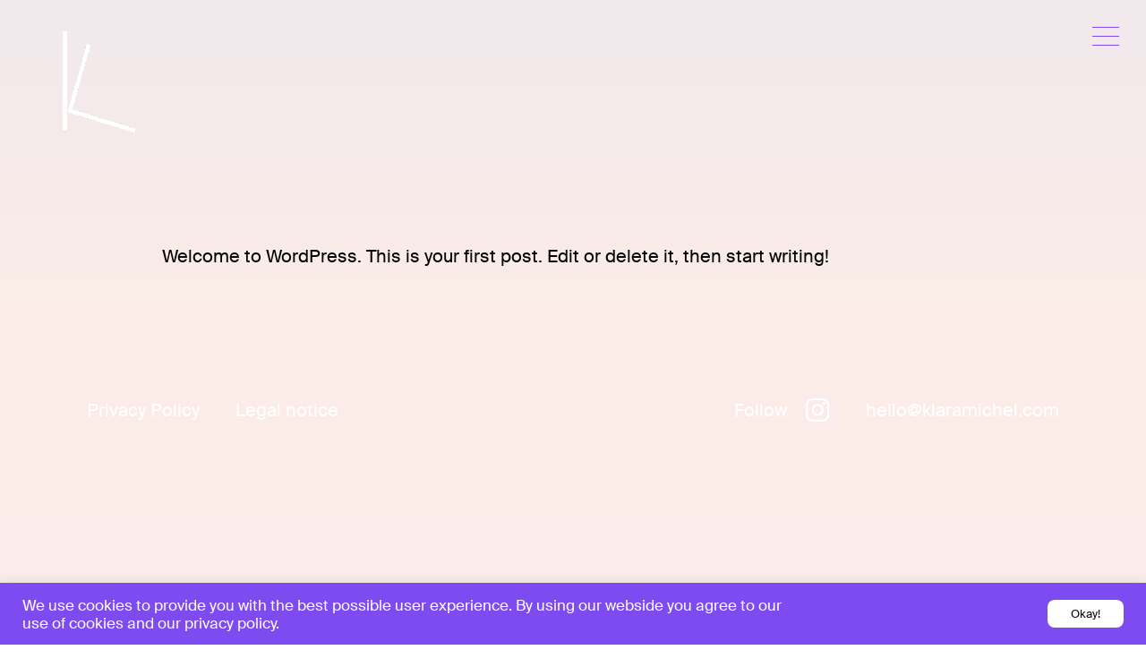

--- FILE ---
content_type: text/css
request_url: https://klaramichel.com/wp-content/themes/blank/public/assets/main.css?ver=6.9
body_size: 36500
content:
@font-face {
  font-family: oggRegular;
  src: url('./fonts/Ogg-Regular.ttf');
}
@font-face {
  font-family: SuisseIntl;
  src: url('./fonts/SuisseIntl-Regular-WebS.ttf');
}

:root {
  --white: rgba(255, 255, 255, 1);
  --black: rgba(0, 0, 0, 1);
  --rose: #fbeee7;
  --purple: #7d4bf0;
}

/*! normalize.css v5.0.0 | MIT License | github.com/necolas/normalize.css */
/**
 * 1. Change the default font family in all browsers (opinionated).
 * 2. Correct the line height in all browsers.
 * 3. Prevent adjustments of font size after orientation changes in
 *    IE on Windows Phone and in iOS.
 */
/* Document
   ========================================================================== */
html {
  font-family: 'oggRegular';
  /* font-family: sans-serif; */
  /* 1 */
  line-height: 1.15;
  /* 2 */
  -ms-text-size-adjust: 100%;
  /* 3 */
  -webkit-text-size-adjust: 100%;
  /* 3 */
}

/* Sections
   ========================================================================== */
/**
 * Remove the margin in all browsers (opinionated).
 */
body {
  margin: 0;
  background: rgb(195, 165, 180);
/*   background: linear-gradient(0deg, rgba(241, 233, 237, 1) 0%, rgba(252, 237, 231, 1) 50%, rgba(247, 211, 210, 1) 100%); */
	background: linear-gradient(0deg, rgba(251, 236, 235, 1) 0%, rgba(252, 237, 231, 1) 50%, rgba(241, 233, 237, 1) 100%);
	rgb(241, 233, 237)
  /* background: linear-gradient(0deg, rgba(225, 210, 217, 1) 0%, rgba(252, 237, 231, 1) 50%, rgba(247, 211, 210, 1) 100%); */
  font-family: 'SuisseIntl';
  font-size: 20px;
  line-height: 25px;
}

/**
 * Add the correct display in IE 9-.
 */
article,
aside,
footer,
header,
nav,
section {
  display: block;
}

/**
 * Correct the font size and margin on `h1` elements within `section` and
 * `article` contexts in Chrome, Firefox, and Safari.
 */
h1 {
  font-size: 2em;
  margin: 0.67em 0;
  font-family: 'SuisseIntl';
}

/* Grouping content
   ========================================================================== */
/**
 * Add the correct display in IE 9-.
 * 1. Add the correct display in IE.
 */
figcaption,
figure,
main {
  /* 1 */
  display: block;
}

/**
 * Add the correct margin in IE 8.
 */
figure {
  margin: 1em 40px;
}

/**
 * 1. Add the correct box sizing in Firefox.
 * 2. Show the overflow in Edge and IE.
 */
hr {
  box-sizing: content-box;
  /* 1 */
  height: 0;
  /* 1 */
  overflow: visible;
  /* 2 */
}

/**
 * 1. Correct the inheritance and scaling of font size in all browsers.
 * 2. Correct the odd `em` font sizing in all browsers.
 */
pre {
  font-family: monospace, monospace;
  /* 1 */
  font-size: 1em;
  /* 2 */
}

img,
video {
  max-width: 100%;
  height: auto;
}

/* Text-level semantics
   ========================================================================== */
/**
 * 1. Remove the gray background on active links in IE 10.
 * 2. Remove gaps in links underline in iOS 8+ and Safari 8+.
 */
a {
  background-color: transparent;
  /* 1 */
  -webkit-text-decoration-skip: objects;
  /* 2 */
}

/**
 * Remove the outline on focused links when they are also active or hovered
 * in all browsers (opinionated).
 */
a:active,
a:hover {
  outline-width: 0;
}

/**
 * 1. Remove the bottom border in Firefox 39-.
 * 2. Add the correct text decoration in Chrome, Edge, IE, Opera, and Safari.
 */
abbr[title] {
  border-bottom: none;
  /* 1 */
  text-decoration: underline;
  /* 2 */
  -webkit-text-decoration: underline dotted;
  text-decoration: underline dotted;
  /* 2 */
}

/**
 * Prevent the duplicate application of `bolder` by the next rule in Safari 6.
 */
b,
strong {
  font-weight: inherit;
}

/**
 * Add the correct font weight in Chrome, Edge, and Safari.
 */
b,
strong {
  font-weight: bolder;
}

/**
 * 1. Correct the inheritance and scaling of font size in all browsers.
 * 2. Correct the odd `em` font sizing in all browsers.
 */
code,
kbd,
samp {
  font-family: monospace, monospace;
  /* 1 */
  font-size: 1em;
  /* 2 */
}

/**
 * Add the correct font style in Android 4.3-.
 */
dfn {
  font-style: italic;
}

/**
 * Add the correct background and color in IE 9-.
 */
mark {
  background-color: #ff0;
  color: #000;
}

/**
 * Add the correct font size in all browsers.
 */
small {
  font-size: 80%;
}

/**
 * Prevent `sub` and `sup` elements from affecting the line height in
 * all browsers.
 */
sub,
sup {
  font-size: 75%;
  line-height: 0;
  position: relative;
  vertical-align: baseline;
}

sub {
  bottom: -0.25em;
}

sup {
  top: -0.5em;
}

/* Embedded content
   ========================================================================== */
/**
 * Add the correct display in IE 9-.
 */
audio,
video {
  display: inline-block;
}

/**
 * Add the correct display in iOS 4-7.
 */
audio:not([controls]) {
  display: none;
  height: 0;
}

/**
 * Remove the border on images inside links in IE 10-.
 */
img {
  border-style: none;
}

/**
 * Hide the overflow in IE.
 */
svg:not(:root) {
  overflow: hidden;
}

/* Forms
   ========================================================================== */
/**
 * 1. Change the font styles in all browsers (opinionated).
 * 2. Remove the margin in Firefox and Safari.
 */
button,
input,
optgroup,
select,
textarea {
  font-family: sans-serif;
  /* 1 */
  font-size: 100%;
  /* 1 */
  line-height: 1.15;
  /* 1 */
  margin: 0;
  /* 2 */
}

/**
 * Show the overflow in IE.
 * 1. Show the overflow in Edge.
 */
button,
input {
  /* 1 */
  overflow: visible;
}

/**
 * Remove the inheritance of text transform in Edge, Firefox, and IE.
 * 1. Remove the inheritance of text transform in Firefox.
 */
button,
select {
  /* 1 */
  text-transform: none;
}

/**
 * 1. Prevent a WebKit bug where (2) destroys native `audio` and `video`
 *    controls in Android 4.
 * 2. Correct the inability to style clickable types in iOS and Safari.
 */
button,
html [type='button'],
[type='reset'],
[type='submit'] {
  -webkit-appearance: button;
  /* 2 */
}

/**
 * Remove the inner border and padding in Firefox.
 */
button::-moz-focus-inner,
[type='button']::-moz-focus-inner,
[type='reset']::-moz-focus-inner,
[type='submit']::-moz-focus-inner {
  border-style: none;
  padding: 0;
}

/**
 * Restore the focus styles unset by the previous rule.
 */
button:-moz-focusring,
[type='button']:-moz-focusring,
[type='reset']:-moz-focusring,
[type='submit']:-moz-focusring {
  outline: 1px dotted ButtonText;
}

/**
 * Change the border, margin, and padding in all browsers (opinionated).
 */
fieldset {
  border: 1px solid #c0c0c0;
  margin: 0 2px;
  padding: 0.35em 0.625em 0.75em;
}

/**
 * 1. Correct the text wrapping in Edge and IE.
 * 2. Correct the color inheritance from `fieldset` elements in IE.
 * 3. Remove the padding so developers are not caught out when they zero out
 *    `fieldset` elements in all browsers.
 */
legend {
  box-sizing: border-box;
  /* 1 */
  color: inherit;
  /* 2 */
  display: table;
  /* 1 */
  max-width: 100%;
  /* 1 */
  padding: 0;
  /* 3 */
  white-space: normal;
  /* 1 */
}

/**
 * 1. Add the correct display in IE 9-.
 * 2. Add the correct vertical alignment in Chrome, Firefox, and Opera.
 */
progress {
  display: inline-block;
  /* 1 */
  vertical-align: baseline;
  /* 2 */
}

/**
 * Remove the default vertical scrollbar in IE.
 */
textarea {
  overflow: auto;
}

/**
 * 1. Add the correct box sizing in IE 10-.
 * 2. Remove the padding in IE 10-.
 */
[type='checkbox'],
[type='radio'] {
  box-sizing: border-box;
  /* 1 */
  padding: 0;
  /* 2 */
}

/**
 * Correct the cursor style of increment and decrement buttons in Chrome.
 */
[type='number']::-webkit-inner-spin-button,
[type='number']::-webkit-outer-spin-button {
  height: auto;
}

/**
 * 1. Correct the odd appearance in Chrome and Safari.
 * 2. Correct the outline style in Safari.
 */
[type='search'] {
  -webkit-appearance: textfield;
  /* 1 */
  outline-offset: -2px;
  /* 2 */
}

/**
 * Remove the inner padding and cancel buttons in Chrome and Safari on macOS.
 */
[type='search']::-webkit-search-cancel-button,
[type='search']::-webkit-search-decoration {
  -webkit-appearance: none;
}

/**
 * 1. Correct the inability to style clickable types in iOS and Safari.
 * 2. Change font properties to `inherit` in Safari.
 */
::-webkit-file-upload-button {
  -webkit-appearance: button;
  /* 1 */
  font: inherit;
  /* 2 */
}

/* Interactive
   ========================================================================== */
/*
 * Add the correct display in IE 9-.
 * 1. Add the correct display in Edge, IE, and Firefox.
 */
details,
menu {
  display: block;
}

/*
 * Add the correct display in all browsers.
 */
summary {
  display: list-item;
}

/* Scripting
   ========================================================================== */
/**
 * Add the correct display in IE 9-.
 */
canvas {
  display: inline-block;
}

/**
 * Add the correct display in IE.
 */
template {
  display: none;
}

/* Hidden
   ========================================================================== */
/**
 * Add the correct display in IE 10-.
 */
[hidden] {
  display: none;
}

/**
 * Set up a decent box model on the root element
 */
html {
  box-sizing: border-box;
  min-height: 100vh;
}

/**
 * Make all elements from the DOM inherit from the parent box-sizing
 * Since `*` has a specificity of 0, it does not override the `html` value
 * making all elements inheriting from the root box-sizing value
 * See: https://css-tricks.com/inheriting-box-sizing-probably-slightly-better-best-practice/
 */
*,
*::before,
*::after {
  box-sizing: inherit;
}

/**
 * Basic styles for links
 */
a {
  color: black;
  text-decoration: none;
}

a:hover,
a:active,
a:focus {
  text-decoration: underline;
  color: var(--purple);
  transition: 0.1s;
}

.aligncenter {
  text-align: center;
}

.alignright {
  text-align: right;
}

@font-face {
  font-family: 'Post Grotesk';
  src: url('../../public/assets/fonts/Post-Grotesk.woff2') format('woff2'),
    url('../../public/assets/fonts/Post-Grotesk.woff') format('woff');
  font-weight: 400;
  font-style: normal;
}

@font-face {
  font-family: 'Post Grotesk';
  src: url('../../public/assets/fonts/Post-Grotesk-Italic.woff2') format('woff2'),
    url('../../public/assets/fonts/Post-Grotesk-Italic.woff') format('woff');
  font-weight: 400;
  font-style: italic;
}

@font-face {
  font-family: 'Post Grotesk';
  src: url('../../public/assets/fonts/Post-Grotesk-Bold.woff2') format('woff2'),
    url('../../public/assets/fonts/Post-Grotesk-Bold.woff') format('woff');
  font-weight: 800;
  font-style: normal;
}

@font-face {
  font-family: 'Acumin';
  src: url('../../public/assets/fonts/AcuminVariableConcept.otf');
}

/**
 * Basic typography style for copy text
 */
body {
  color: var(--black);
  /* font: normal 125%/1.4 'Post Grotesk', 'Helvetica Neue Light', 'Helvetica Neue', 'Helvetica', 'Arial', sans-serif; */
}

h1,
h2,
h3,
h4,
h5 {
  font-size: 100%;
  font-weight: normal;
  margin: 0;
}

p {
  margin: 0 0 1.4em;
}

p:last-child {
  margin: 0;
}

.menu-main {
  font-size: 2.8125rem;
}

@media screen and (max-width: 781px) {
  .menu-main {
    font-size: 2rem;
  }
}

h1,
.entry--content h2,
.wp-block-group__inner-container > .wp-block-buttons .wp-block-button__link {
  /* font-size: 2.5rem;
  line-height: 1.2; */
}

@media screen and (max-width: 781px) {
  h1,
  .entry--content h2,
  .wp-block-group__inner-container > .wp-block-buttons .wp-block-button__link {
    /* font-size: 1.5rem; */
  }
}

.entry--content .events--related h2 {
  /* font-size: 1.5rem; */
}

@media screen and (max-width: 781px) {
  .entry--content .events--related h2 {
    /* font-size: 0.75rem; */
  }
}

h1 {
  text-align: center;
  color: var(--purple);
}

.sub-menu {
  font-style: italic;
  display: none;
  padding: 0;
}

.sub-menu-hover {
  display: block;
}

/**
 * Clear inner floats
 */
.clearfix::after {
  clear: both;
  content: '';
  display: table;
}

/**
 * Hide text while making it readable for screen readers
 * 1. Needed in WebKit-based browsers because of an implementation bug;
 *    See: https://code.google.com/p/chromium/issues/detail?id=457146
 */
.hide-text {
  overflow: hidden;
  padding: 0;
  /* 1 */
  text-indent: 101%;
  white-space: nowrap;
}

.tooltip {
  background: transparent;
  position: absolute;
  opacity: 1;
  z-index: 100;
  font-size: 19px;
  line-height: 25px;
  font-family: 'SuisseIntl';
}

/**
 * Hide element while making it readable for screen readers
 * Shamelessly borrowed from HTML5Boilerplate:
 * https://github.com/h5bp/html5-boilerplate/blob/master/src/css/main.css#L119-L133
 */
.visually-hidden,
.screen-reader-text {
  border: 0;
  clip: rect(0 0 0 0);
  height: 1px;
  margin: -1px;
  overflow: hidden;
  padding: 0;
  position: absolute;
  width: 1px;
}

.site--footer {
  display: flex;
  justify-content: space-between;
  margin: 0;
  padding: 20px 30px 30px;
  position: relative;
  bottom: 0;
  width: 100%;
  flex-wrap: wrap;
}

@media screen and (max-width: 781px) {
  .site--footer-item {
    text-align: left !important;
  }
}

.site--footer-item:last-child {
  text-align: right;
}

.site--footer ul {
  margin: 0;
  padding: 0;
  list-style: none;
}

.site--footer a {
  color: var(--white);
  transition: color 0.4s;
}

.site--footer a:hover {
  color: var(--purple);
  text-decoration: none;
}

.home .wp-block-column {
  align-self: normal;
}

.home .wp-block-column:nth-child(3) {
  display: flex;
  flex-flow: column;
}

.home .wp-block-column:nth-child(3) .wp-block-image {
  align-self: flex-end;
  text-align: right;
}

.home .wp-block-image {
  margin: 0 0 8em;
}

.home .wp-block-image.wide {
  width: 55vw;
}

.home .wp-block-image.wide img {
  margin-left: 0 !important;
}

@media screen and (max-width: 781px) {
  .home .wp-block-image {
    margin: 0 0 8em;
  }

  .home .wp-block-image.wide {
    width: 100%;
  }
}

@media screen and (max-width: 781px) {
  .wp-block-buttons .wp-block-button {
    display: block;
  }
}

@media screen and (max-width: 781px) {
  .wp-block-button__link {
    display: block;
  }
}

.events--list {
  margin: 6em auto;
  padding: 0;
  list-style: none;
}

.events-list-image {
  max-width: 30%;
  height: auto;
  transition: opacity 0.4s;
}

.events-list-image img {
	max-width: 100%;
    aspect-ratio: 1/1;
    height: auto
}
.events-list-item {
  display: flex;
  margin: 5% 10%;
}

.events-list-container {
  flex: 0 33%;
  font-family: 'SuisseIntl';
  font-weight: 100;
  padding-right: 1rem;
}

.events-list-middle {
  flex: 1;
  display: flex;
  flex-flow: column;
  padding-right: 5%;
}

.events-list-middle-excerpt {
  margin-top: 20px;
  font-family: 'SuisseIntl';
}

.events-list-middle-link {
  transition: opacity 0.4s;
  opacity: 0.5;
}

.events-list-middle-link:hover {
  opacity: 1;
}

.events-list-title {
  font-size: 1.5em;
}

@media (min-width: 992px) {
  .events-list-item {
    display: flex;
    margin: 7% 1%;
  }
}

@media (max-width: 700px) {
  .events-list-item {
    display: flex;
    margin: 0 0 20vh;
    flex-wrap: wrap;
  }

  .events-list-container {
    min-width: 300px;
  }

  .events-list-middle {
    min-width: 300px;
  }

  .events-list-image {
    min-width: 100%;
    height: auto;
    transition: opacity 0.4s;
  }

  .events-list-middle-link {
    margin-top: 10%;
  }
}

.events-list-image:hover {
  opacity: 0.4;
}

.event-info-wrapper {
  display: flex;
  margin: 150px;
  margin-bottom: 0;
}

.event-side-info {
  padding-left: 5%;
  min-width: 30vw;
}

.event-main-info {
  flex: 1;
}

div > a.events-booking-button {
  color: var(--black);
}

div > a.events-booking-button:visited {
  color: var(--black);
}

.event-more-wrapper {
  margin-top: 30px;
  display: flex;
  flex-wrap: wrap;
}

.event-more-item {
  list-style-type: none;
  margin: 0 20px;
  padding-bottom: 30px;
  width: 30%;
  min-width: 200px;
  flex-wrap: wrap;
}

.event-more-item-image {
  display: block;
  margin-left: auto;
  margin-right: auto;
  flex: 1;
}

@media (max-width: 700px) {
  .event-info-wrapper {
    margin: 20px;
    flex-wrap: wrap;
  }

  .event-side-info {
    flex: 1;
    min-width: 300px;
    padding: 0;
  }

  .event-main-info {
    min-width: 300px;
    flex: 1;
  }
}

.event-image {
  align-content: center;
}

.event-image > img {
  max-height: 50vh;
  width: auto;
  display: block;
  margin-left: auto;
  margin-right: auto;
}

.post--list {
  display: flex;
  flex-flow: wrap;
  max-width: 1680px;
  margin: 6em auto;
  padding: 0;
  list-style: none;
}

.blog-post-thumbnail {
  width: calc(50% - 6em);
  margin: 0 3em 2em;
  text-align: center;
}

@media screen and (max-width: 1720px) {
  .post--list {
    margin: 0 -1em 3em;
  }
}

.entry--content .has-background {
  margin-left: -30px;
  margin-right: -30px;
  padding-left: 30px;
  padding-right: 30px;
}

.entry--content h2 {
  color: var(--purple);
  text-align: center;
}

.entry--content h3 {
  color: var(--purple);
  margin: 0 0 1.4em;
}

.entry--content ul {
  margin: 0 0 1.4em;
  padding: 0 0 0 1em;
}

.entry--content .events--related {
  display: flex;
  flex-flow: wrap;
  margin: 0 -1% 3em;
  padding: 0;
  list-style: none;
}

.entry--content .events--related li {
  width: 23%;
  margin: 0 1% 2em;
}

.entry--content {
  /* min-height: 500px; */
}

.entry--image a img {
  aspect-ratio: 4/3;
  transition: opacity 0.4s;
}

.entry--image a:hover img {
  opacity: 0.4;
}

article.post {
  padding: 10%;
}
.wp-block-image {
  margin: 0 0 1.4em;
}

.wp-block-image img {
  display: block;
  margin: auto;
}

.wp-block-columns {
  margin: 4.6em 0;
}

h2 + .wp-block-columns {
  margin-top: 0;
}

h4 + .wp-block-columns .wp-block-column {
  align-self: normal;
}

.wp-block-columns:last-child {
  margin-bottom: 0;
}

.list .wp-block-column {
  align-self: normal;
}

@media screen and (max-width: 781px) {
  .wp-block-column {
    flex-basis: 100% !important;
    margin: 0 0 0.5em;
  }

  .wp-block-column:nth-child(2n) {
    margin-left: 0;
  }
}

.wp-block-group__inner-container {
  max-width: 1400px;
  margin: 0 auto;
  /* padding-top: 6em;
  padding-bottom: 6em; */
}

.wp-block-group__inner-container > .wp-block-buttons .wp-block-button__link {
  /* padding: 24px 48px; */
}

.wp-block-group h2 {
  position: relative;
  margin: 1.4em 0;
}

@media screen and (max-width: 781px) {
  .wp-block-group__inner-container {
    /* padding-top: 3em;
    padding-bottom: 3em; */
  }

  .wp-block-group .wp-block-column + .wp-block-column .wp-block-image {
    margin-top: 0;
  }
}

/* .big-button {
  font-size: 20px;
  line-height: 25px;
  font-family: 'SuisseIntl';
} */

.wp-block-button__link {
  /* font-size: 16px;
  line-height: 20px;
  font-family: 'SuisseIntl'; */
  background: transparent;
  color: var(--purple);
  border: 2px solid var(--purple);
  /* -webkit-text-stroke: 1px var(--purple); */
  border-radius: 0;
  transition: background 0.4s, color 0.4s;
  text-transform: capitalize;
  white-space: nowrap;
}

.wp-block-button__link:hover {
  text-decoration: none;
  background: var(--purple);
  color: var(--white);
  -webkit-text-stroke: 0;
}

.wp-block-separator {
  color: var(--purple);
}

.wp-block-separator + .wp-block-columns {
  margin: 3em 0;
}

.wp-block-table {
  margin: 0 0 3em;
}

.wp-block-table table {
  border-collapse: collapse;
}

.wp-block-table td {
  margin: 0 0 1em;
  /* padding: 1em 0; */
  /* changed upon Klara request */
  border-bottom: 2px solid var(--purple);
}

.wp-block-table td:last-child {
  /* text-align: right; */
  /* changed upon Klara request */
}

.wp-block-table {
  max-width: 1000px;
  /* margin: 3em auto; */
  /* changed upon Klara request */
}

.wp-block-quote {
  margin: 1.4em 0;
  padding: 1em;
  border-top: 2px solid var(--purple);
  border-bottom: 2px solid var(--purple);
}

#logo--klara-michel {
  width: 120px;
  height: 120px;
}

@media screen and (max-width: 781px) {
  #logo--klara-michel {
    width: 60px;
    height: 60px;
  }
}

.logo-k {
  stroke: var(--rose);
  stroke-width: 12px;
  fill: transparent;
}

.menu-main {
  color: var(--purple);
}

.menu-main--toggle {
  position: fixed;
  top: 30px;
  right: 30px;
  z-index: 210;
  display: block;
  width: 30px;
  height: 30px;
  cursor: pointer;
}

.menu-main--icon {
  transition: background 0.4s;
}

.menu-main--icon,
.menu-main--icon:before,
.menu-main--icon:after {
  position: absolute;
  left: 0;
  right: 0;
  top: 10px;
  height: 1px;
  content: '';
  background: var(--purple);
}

.menu-main--icon:before {
  transition: top 0.4s, -webkit-transform 0.4s;
  transition: transform 0.4s, top 0.4s;
  transition: transform 0.4s, top 0.4s, -webkit-transform 0.4s;
}

.menu-main--icon:after {
  top: auto;
  bottom: 10px;
  transition: bottom 0.4s, -webkit-transform 0.4s;
  transition: transform 0.4s, bottom 0.4s;
  transition: transform 0.4s, bottom 0.4s, -webkit-transform 0.4s;
}

.menu-main--checkbox {
  display: none;
}

.menu-main--checkbox:checked + .menu-main--toggle .menu-main--icon {
  background: transparent;
}

.menu-main--checkbox:checked + .menu-main--toggle .menu-main--icon:before {
  top: 0;
  -webkit-transform: rotate(-45deg);
  -ms-transform: rotate(-45deg);
  transform: rotate(-45deg);
}

.menu-main--checkbox:checked + .menu-main--toggle .menu-main--icon:after {
  bottom: 0;
  -webkit-transform: rotate(45deg);
  -ms-transform: rotate(45deg);
  transform: rotate(45deg);
}

.menu-main--checkbox:checked ~ .menu-main--elements {
  -webkit-transform: translateX(0);
  -ms-transform: translateX(0);
  transform: translateX(0);
}

.menu-main--elements {
  font-family: 'oggRegular';
  font-size: 40px;
  height: 100vh;
  overflow-y: scroll;
  width: 100vw;
  position: fixed;
  top: 0;
  right: 0;
  z-index: 200;
  padding: 10px 70px 30px 30px;
  background: var(--rose);
  -webkit-transform: translateX(100%);
  -ms-transform: translateX(100%);
  transform: translateX(100%);
  transition: -webkit-transform 0.4s;
  transition: transform 0.4s;
  transition: transform 0.4s, -webkit-transform 0.4s;
  line-height: 5rem;
  display: flex;
  align-items: center;
  flex-direction: column;
  padding-top: 20vh;
}

@media screen and (max-width: 992px) {
  .menu-main--elements {
    width: 100vw;
  }
}

@media screen and (max-width: 576px) {
  .menu-main--elements {
    width: 100vw;
  }
}

.menu-main--list {
  margin: 0 0 1em;
  padding: 0;
  list-style: none;
  display: contents;
}

ul.sub-menu > li.menu-item {
  display: flex;
  align-items: center;
  justify-content: end;
  flex-direction: column;
  font-size: 0.5em;
  font-family: 'SuisseIntl';
  font-size: 20px;
  font-style: normal;
  line-height: 1.9em;
}

.menu-item-has-children {
  display: contents;
}

.menu-main--languages {
  margin: 0;
  padding: 0;
  list-style: none;
  margin-top: 2rem;
  font-size: 1.3rem;
}

.menu-main--languages-item {
  display: inline;
}

.menu-main--languages-item:after {
  content: '/';
}

.menu-main--languages-item:last-child:after {
  content: normal;
}

.menu-footer--list {
  display: flex;
}

.menu-footer--list .menu-item {
  margin: 0 2em 0 0;
}

.menu-footer--list .menu-item:last-child {
  margin: 0;
}

.page-content.error-404 {
  margin-top: 50px;
  align-items: center;
  text-align: center;
}

.search-form.error-404 {
  margin-bottom: 30px;
}

.list-type-none {
  list-style-type: none;
  padding: 0;
}

.recent-posts.error-404 > div > ul {
  list-style-type: none;
  padding: 0;
}

.footer.error-404 {
  margin-bottom: 100px;
}

form.search-form {
  margin-bottom: 50px;
  width: 100%;
  display: flex;
}

.search-form-wrapper {
  display: flex;
  align-items: center;
  justify-content: center;
}

.search-field {
  width: 100%;
  height: 50px;
  border: 1px;
  border-color: #ddd;
  background-color: #f4f4f4;
  background-image: none;
  text-shadow: none;
  color: #444;
  font-size: 14px;
  line-height: 20px;
  margin: 0;
  line-height: normal;
  box-sizing: border-box;
  /* border-radius: 4px; */
}

form.search-form > label {
  flex: 1;
  /* margin-right: 5px; */
}

.search-submit {
  flex: 0 30%;
  width: 100%;
  background-color: #f4f4f4;
  border-color: #f4f4f4;
  border: none;
  height: 50px;
  cursor: pointer;
  /* background: transparent;
  color: transparent;
  border: 2px solid var(--purple);
  -webkit-text-stroke: 1px var(--purple);
  border-radius: 0;
  transition: background 0.4s, color 0.4s;
  text-transform: capitalize;
  height: 50px; */
}

.search-submit:hover {
  background-color: #dddddd;
  border-color: #dddddd;
  /* text-decoration: none;
  background: var(--purple);
  color: var(--white);
  -webkit-text-stroke: 0; */
}

#archives-dropdown--1 {
  border-color: #ddd;
  background-color: #f4f4f4;
  background-image: none;
  text-shadow: none;
  color: #444;
  font-size: 14px;
  line-height: 20px;
  height: 50px;
  padding: 0 20px;
}

@media screen and (max-width: 781px) {
  .menu-footer--list {
    flex-flow: column;
  }

  .menu-footer--list .menu-item {
    margin: 0;
  }
}

.wpcf7-form {
  text-align: center;
}

.contact-form-input {
  min-width: 250px;
  width: 70%;
  height: 50px;
  padding: 10px;
  border: 1px;
  border-color: #ddd;
  background-color: #f4f4f4;
  background-image: none;
  text-shadow: none;
  color: #444;
  font-size: 14px;
  line-height: 20px;
  margin: 0;
  line-height: normal;
  box-sizing: border-box;
}

.contact-form-label-left {
  text-align: left;
  width: 70%;
  margin: auto;
}

#cooler-nav {
  clear: both;
  height: 100px;
  margin: 0 0 70px;
}

#cooler-nav .nav-box {
  background: #e9e9e9;
  padding: 10px;
}

#cooler-nav img {
  float: left;
  margin: 0 10px 0 0;
}

#cooler-nav p {
  margin: 0 10px;
  font-size: 12px;
  vertical-align: middle;
}

#cooler-nav .previous {
  float: left;
  vertical-align: middle;
  width: 250px;
  height: 100px;
}

#cooler-nav .next {
  float: right;
  width: 250px;
}

.blog-post-thumbnail-wrapper {
	align-content: center;
}

.blog-post-page-thumbnail {
	max-height: 50vh;
	width: auto;
	display: block;
	margin-left: auto;
	margin-right: auto;
}

.blog-post-nav-button {
  flex: 0;
  width: 20%;
  background: transparent;
  color: var(--black);
  border: 2px solid var(--purple);
  border-radius: 0;
  transition: background 0.4s, color 0.4s;
  height: 50px;
}

.blog-post-nav-button:hover {
  text-decoration: none;
  background: var(--purple);
  color: var(--white);
}

.elements-icon {
  display: block;
  width: 200px;
  max-width: 100%;
  height: auto;
  margin: 0 auto;
}

.elements-icon circle,
.elements-icon path,
.elements-icon line {
  fill: none;
  stroke: var(--purple);
  stroke-width: 2px;
  stroke-linecap: round;
  stroke-linejoin: round;
}

.elements-icon text {
  font-family: 'Post Grotesk', 'Helvetica Neue Light', 'Helvetica Neue', 'Helvetica', 'Arial', sans-serif;
  font-weight: 800;
  font-size: 0.75rem;
  fill: var(--purple);
  text-align: center;
}

.wp-block-gb-variable-font {
  font-family: 'Acumin', 'Helvetica Neue Light', 'Helvetica Neue', 'Helvetica', 'Arial', sans-serif;
  color: var(--black);
  padding: 2rem;
  margin: 0 0 4em;
  font-weight: 100;
  font-size: 5rem;
  line-height: 1.2;
  text-align: center;
  font-variation-settings: 'wght' 200, 'wdth' 100;
  white-space: nowrap;
}

@media screen and (max-width: 781px) {
  .wp-block-gb-variable-font {
    font-size: 3.5rem;
  }
}

.wp-block-gb-variable-font .char {
  --delay: calc((var(--char-index) + 1) * 400ms);
  -webkit-animation: breathe 5s infinite both;
  animation: breathe 5s infinite both;
  -webkit-animation-delay: var(--delay);
  animation-delay: var(--delay);
}

.wp-block-gb-variable-font:hover span {
  -webkit-animation-play-state: paused;
  animation-play-state: paused;
}

@-webkit-keyframes breathe {
  0% {
    font-variation-settings: 'wght' 200, 'wdth' 100;
  }

  60% {
    font-variation-settings: 'wght' 900, 'wdth' 100;
  }

  100% {
    font-variation-settings: 'wght' 200, 'wdth' 100;
  }
}

@keyframes breathe {
  0% {
    font-variation-settings: 'wght' 200, 'wdth' 100;
  }

  60% {
    font-variation-settings: 'wght' 900, 'wdth' 100;
  }

  100% {
    font-variation-settings: 'wght' 200, 'wdth' 100;
  }
}

body {
  margin: 30px;
  margin-bottom: 0;
}

.white-overlay:hover {
  opacity: 0.5;
  /* transition: 0.3s; */
}

.white-overlay {
  opacity: 1;
  /* transition: 0.3s; */
}

h2 {
  font-family: 'oggRegular';
}

#page {
  min-height: 100vh;
}

@media screen and (max-width: 1499px) {
  body {
    font-family: 'SuisseIntl';
    font-size: 20px;
    line-height: 28px;
  }

  h2 {
    font-family: 'oggRegular';
    font-size: 40px;
    line-height: 48px;
  }

  html {
    font-family: 'SuisseIntl';
    font-size: 20px;
    line-height: 25px;
  }

  .big-button {
    font-size: 20px;
    line-height: 25px;
    font-family: 'SuisseIntl';
  }

  .big-button > .wp-block-button__link {
    font-size: 20px;
    line-height: 25px;
    font-family: 'SuisseIntl';
    background: transparent;
    color: transparent;
    border: 2px solid var(--purple);
    -webkit-text-stroke: 1px var(--purple);
    border-radius: 0;
    transition: background 0.4s, color 0.4s;
    text-transform: capitalize;
  }

  .is-style-big-button-full-width {
    width: 100%;
  }

  .is-style-big-button-full-width > .wp-block-button__link {
    font-size: 40px;
    line-height: 25px;
    font-family: 'SuisseIntl';
    background: transparent;
    color: transparent;
    border: 2px solid var(--purple);
    -webkit-text-stroke: 1px var(--purple);
    border-radius: 0;
    transition: background 0.4s, color 0.4s;
    text-transform: capitalize;
    width: 100%;
  }

  .wp-block-button__link {
    font-size: 16px;
    line-height: 20px;
  }

  form.search-form > label {
    flex: 1;
  }

  .search-submit {
    flex: 0 20%;
  }

  .search-form-wrapper {
    margin: 0 20%;
  }
}
@media screen and (min-width: 1500px) {
  body {
    font-family: 'SuisseIntl';
    font-size: 24px;
    line-height: 32px;
  }

  h2 {
    font-family: 'oggRegular';
    font-size: 48px;
    line-height: 58px;
  }

  .big-button {
    font-size: 24px;
    line-height: 32px;
    font-family: 'SuisseIntl';
  }
  .big-button > .wp-block-button__link {
    font-size: 24px;
    line-height: 32px;
    font-family: 'SuisseIntl';
  }

  wp-block-button:not(big-button) > .wp-block-button__link {
    font-size: 19px;
    line-height: 25px;
    font-family: 'SuisseIntl';
  }
  .search-submit {
    flex: 0 10%;
  }

  form.search-form > label {
    flex: 1;
  }

  .search-form-wrapper {
    margin: 0 30%;
  }
}

@media screen and (max-width: 800px) {
  .blog-post-thumbnail {
    margin: 0;
    width: auto;
  }
  .blog-post {
    flex-direction: column-reverse !important;
  }
  .search-submit {
    flex: 0 30%;
  }
  form.search-form > label {
    flex: 1;
  }

  .search-form-wrapper {
    margin: 0;
  }
}

ul > li {
  line-height: 1.4em;
}

.post-thumbnail-excerpt {
  text-align: left;
}

h1,
.page-title {
  font-family: 'oggRegular';
  font-size: 48px;
  line-height: 58px;
  margin-bottom: 3rem;
}

.blog-post-list-wrapper {
  display: flex;
  flex-direction: column;
}

.blog-page-categories {
  margin-top: 30%;
}

.blog-post {
  display: flex;
}

.categories--header {
  color: var(--purple);
  font-family: 'SuisseIntl';
}

.categories--header a {
  color: var(--purple);
  font-family: 'SuisseIntl';
}

.entry-title a {
  color: var(--purple);
}

.page-content {
  min-height: 300px;
}

.not-found-wrapper {
  display: flex;
  flex-direction: column;
  justify-content: center;
  align-items: center;
}

.event-info-list-item {
  font-size: 20px;
  line-height: 20px;
  font-family: 'SuisseIntl';
  margin: 0;
  margin-bottom: 0.5em;
  display: flex;
}

.event-info-list-item-first {
  margin-right: 0.3em;
}

.event-info-list-item-first > div {
  margin-bottom: 0.3em;
  font-family: 'SuisseIntl';
}
.event-info-list-item-second > div {
  margin-bottom: 0.3em;
  font-family: 'SuisseIntl';
}

.events-list-middle-title {
  font-size: 34px;
  line-height: 40px;
  font-family: 'oggRegular';
  font-weight: bold;
}
.event-info-list-item-category {
  /* margin-top: 1rem; */
  color: var(--purple);
  font-family: 'SuisseIntl';
  font-weight: 100;
	flex-wrap: wrap;
}

ul.dashed {
  list-style-type: none;
  padding-left: 15px;
}
ul.dashed > li {
  text-indent: -13px;
}
ul.dashed > li:before {
  content: '- ';
  text-indent: -5px;
}

.category-list-item {
  color: black;
}

.blog-page-content > div > div {
  padding: 0;
  padding-bottom: 1em;
}

h1.front-text {
  font-size: 5rem;
  color: black;
}

.full-width {
  width: 100%;
}
.full-width > a {
  width: 100%;
}
.is-style-full-width {
  width: 100%;
}

.is-style-full-width > a {
  width: 100%;
}
wp-block-button:not(big-button) > .wp-block-button__link {
  background: transparent;
  color: var(--purple);
  border: 2px solid var(--purple);
  -webkit-text-stroke: 0;
}

#page {
  padding: 0 3%;
}

.has-purple-color {
  color: var(--purple);
}

.categories-wrapper {
  min-height: 50px;
  display: flex;
  justify-content: space-evenly;
  flex-wrap: wrap;
}

.category-button-wrapper {
  flex: 1;
  display: flex;
  align-items: center;
  justify-content: center;
  padding: 0 3%;
}

.category-button {
  width: 100%;
  background: transparent;
  color: transparent;
  border: 2px solid var(--purple);
  -webkit-text-stroke: 1px var(--purple);
  border-radius: 0;
  transition: background 0.4s, color 0.4s;
  text-transform: capitalize;
  height: 50px;
  display: flex;
  align-items: center;
  justify-content: center;
  min-width: 100px;
  max-width: 200px;
  margin-bottom: 0.3em;
}

.category-button:hover {
  text-decoration: none;
  background: var(--purple);
  color: var(--white);
  -webkit-text-stroke: 0;
}

.menu-main--list a {
  color: var(--purple);
}

.menu-main--languages a {
  color: var(--purple);
}

.menu-main--list .menu-item {
	text-align: center;
}

.menu-main--list a {
  text-decoration: none;
  position: relative;
}

.menu-main--list a:hover:after {
  content: '';
  position: absolute;
  left: 0;
  bottom: 8px;
  background-color: var(--purple);
  width: 100%;
  height: 2px;
}

.title-other-you-might-like {
  margin-top: 150px;
  color: black;
}

.more-link-text {
  color: black;
}

/* BUTTONS  */
.wp-block-columns .is-style-big-button {
  width: 100%;
}

.is-style-big-button {
  width: 66%;
}

.is-style-big-button a {
  width: 100%;
  font-size: 40px;
  line-height: 25px;
  font-family: 'SuisseIntl';
  background: transparent;
  color: transparent;
  border: 2px solid var(--purple);
  -webkit-text-stroke: 1px var(--purple);
  border-radius: 0;
  transition: background 0.4s, color 0.4s;
  text-transform: capitalize;
  white-space: break-spaces;
  line-height: 1em;
  display: flex;
  align-items: center;
  justify-content: center;
  padding: 24px 0;
}

@media screen and (max-width: 781px) {
  .is-style-big-button {
    width: 100%;
  }
  .is-style-big-button {
    font-size: 20px;
  }
}

.no-top-margin {
  margin-top: 0;
}

.wp-block-table {
  margin: 0;
}

.wp-block-image img {
  mix-blend-mode: multiply;
}

.events-categories {
  color: var(--purple);
  margin-right: 0.25rem;
}

.side-menu {
  text-align: right;
  color: white;
  margin-right: 1rem;
}

.menu-side--list {
  display: none;
  list-style: none;
  padding: 0;
  width: 15%;
  text-align: right;
  margin-right: 30px;
  padding-top: 1rem;
  overflow-wrap: break-word;
  font-size: 0.8rem;
}

.side-menu-hover {
  display: block;
  position: fixed;
  right: 0;
  font-size: 16px;
}

// page-id-793 - newsletter page
.page-template-default:not(.home) {
  margin: 1em 15% 1em 0;
}

.page-template-default:not(.page-id-793) {
  margin: 1em 15% 1em 0;
}

@media screen and (max-width: 781px) {
  .page-template-default:not(.home) {
    margin: 30px;
  }

  .menu-side--list,
  .side-menu-hover {
    display: none;
  }
}

.side-menu .menu-title {
  color: var(--purple);
}

.menu-title {
  font-size: 1rem;
  position: fixed;
  top: 30px;
  right: 30px;
}

.menu-side--list .menu-item a {
  color: var(--purple);
}

.side-menu-wrapper {
  height: 100px;
  width: 100px;
}

.site-branding {
  display: flex;
  align-items: flex-start;
  justify-content: space-between;
}

//newsletter form 

#mc4wp-form-1 {
	display: flex;
}

.mc4wp-form-fields {
	display: flex;
	flex-wrap: wrap;
	padding: 1em 0;
}

.tnp-field {
	width: 30%;
	margin: auto;
}

.sub-input {
	width: 100%;
    height: 50px;
    border: 1px;
    border-color: #ddd;
    background-color: #f4f4f4;
    background-image: none;
    text-shadow: none;
    color: #444;
    font-size: 14px;
    line-height: 20px;
    margin: 0;
    line-height: normal;
    box-sizing: border-box;
}

// /newsletter form


// COOKIES BANNER

.wt-cli-accept-all-btn {
	border-radius: 8px;
}
// /COOKIES BANNER

--- FILE ---
content_type: text/javascript
request_url: https://klaramichel.com/wp-content/themes/blank/public/assets/main.js?ver=20151215
body_size: 169851
content:
"use strict";

function _typeof(obj) { "@babel/helpers - typeof"; if (typeof Symbol === "function" && typeof Symbol.iterator === "symbol") { _typeof = function _typeof(obj) { return typeof obj; }; } else { _typeof = function _typeof(obj) { return obj && typeof Symbol === "function" && obj.constructor === Symbol && obj !== Symbol.prototype ? "symbol" : typeof obj; }; } return _typeof(obj); }

(function () {
  function r(e, n, t) {
    function o(i, f) {
      if (!n[i]) {
        if (!e[i]) {
          var c = "function" == typeof require && require;
          if (!f && c) return c(i, !0);
          if (u) return u(i, !0);
          var a = new Error("Cannot find module '" + i + "'");
          throw a.code = "MODULE_NOT_FOUND", a;
        }

        var p = n[i] = {
          exports: {}
        };
        e[i][0].call(p.exports, function (r) {
          var n = e[i][1][r];
          return o(n || r);
        }, p, p.exports, r, e, n, t);
      }

      return n[i].exports;
    }

    for (var u = "function" == typeof require && require, i = 0; i < t.length; i++) {
      o(t[i]);
    }

    return o;
  }

  return r;
})()({
  1: [function (require, module, exports) {
    BLANK.debug = false;

    if (window.location.hash === '#debug') {
      BLANK.debug = true;
    } else {
    }

    BLANK.log = require('./modules/log');
    BLANK.log.init();
    BLANK.debug = true;
    BLANK.logo = require('./modules/logo');
    BLANK.logo.init(); //BLANK.swiper = require('./modules/swiper');
    //BLANK.swiper.init();

    if (BLANK.debug) {
      window.BLANK = BLANK;
    }
  }, {
    "./modules/log": 2,
    "./modules/logo": 3
  }],
  2: [function (require, module, exports) {
    var init = function init() {
      /**
       * Log Helper
       *
       * To prevent logging on all environments with console.log we use a
       * custom log function and can disable all logs with MM.debug = false
       * and enable them with MM.debug = true.
       *
       * Example usage:
       *
       * log('This is some log message');
       *
       */
      var log = function log(msg) {
        if (BLANK.debug === true) {
          console.log(msg);
        }
      };

      log('Logging is enabled.');
      window.log = log;
    };

    module.exports.init = init;
  }, {}],
  3: [function (require, module, exports) {
    var random_integer = function random_integer(min, max) {
      min = Math.ceil(min);
      max = Math.floor(max);
      return Math.floor(Math.random() * (max - min + 1)) + min;
    };

    var init = function init() {
      var tl,
          logo_animation,
          position_current = '131,15 22,124 131,234',
          position_new;

      var gsap = require('../../node_modules/gsap/dist/gsap').gsap,
          logo = '.logo-k-edge';

      logo_animation = function logo_animation() {
        /**
         * logo has 3 points, that move.
         * the buckled parts of the letter k. top and bottom move horizontally, center moves vertically.
         * grab the current position and change max 2 point positions (results in 5 options, generated in the switch statement).
         * @type {string[]}
         */
        //original coordinates: 131,15 22,124 131,234
        // 131,15 = top
        // 22,124 = center
        // 131,234 = bottom
        var coordinates_fix = ['15', '22', '234'],
            //numbers, that do not change [0] = top vertical; [1] = center horizontal; [2] = bottom vertical
        points = [];

        switch (random_integer(0, 4)) {
          case 0:
            points.push(random_integer(50, 250) + ',' + coordinates_fix[0]);
            points.push(position_current.split(' ')[1]);
            points.push(position_current.split(' ')[2]);
            break;

          case 1:
            points.push(position_current.split(' ')[0]);
            points.push(coordinates_fix[1] + ',' + random_integer(50, 210));
            points.push(position_current.split(' ')[2]);
            break;

          case 2:
            points.push(position_current.split(' ')[0]);
            points.push(position_current.split(' ')[1]);
            points.push(random_integer(50, 250) + ',' + coordinates_fix[2]);
            break;

          case 3:
            points.push(random_integer(50, 250) + ',' + coordinates_fix[0]);
            points.push(coordinates_fix[1] + ',' + random_integer(50, 210));
            points.push(position_current.split(' ')[2]);
            break;

          case 4:
            points.push(position_current.split(' ')[0]);
            points.push(coordinates_fix[1] + ',' + random_integer(50, 210));
            points.push(random_integer(50, 250) + ',' + coordinates_fix[2]);
            break;
        }

        position_new = points.join(' ');
        tl.to(logo, 1, {
          delay: 1,
          attr: {
            points: position_new
          }
        });
        position_current = position_new;
      };

      tl = gsap.timeline({
        onComplete: logo_animation
      });
    };

    module.exports.init = init;
  }, {
    "../../node_modules/gsap/dist/gsap": 4
  }],
  4: [function (require, module, exports) {
    (function (global, factory) {
      _typeof(exports) === 'object' && typeof module !== 'undefined' ? factory(exports) : typeof define === 'function' && define.amd ? define(['exports'], factory) : (global = global || self, factory(global.window = global.window || {}));
    })(this, function (exports) {
      'use strict';

      function _inheritsLoose(subClass, superClass) {
        subClass.prototype = Object.create(superClass.prototype);
        subClass.prototype.constructor = subClass;
        subClass.__proto__ = superClass;
      }

      function _assertThisInitialized(self) {
        if (self === void 0) {
          throw new ReferenceError("this hasn't been initialised - super() hasn't been called");
        }

        return self;
      }
      /*!
       * GSAP 3.2.4
       * https://greensock.com
       *
       * @license Copyright 2008-2020, GreenSock. All rights reserved.
       * Subject to the terms at https://greensock.com/standard-license or for
       * Club GreenSock members, the agreement issued with that membership.
       * @author: Jack Doyle, jack@greensock.com
      */


      var _config = {
        autoSleep: 120,
        force3D: "auto",
        nullTargetWarn: 1,
        units: {
          lineHeight: ""
        }
      },
          _defaults = {
        duration: .5,
        overwrite: false,
        delay: 0
      },
          _bigNum = 1e8,
          _tinyNum = 1 / _bigNum,
          _2PI = Math.PI * 2,
          _HALF_PI = _2PI / 4,
          _gsID = 0,
          _sqrt = Math.sqrt,
          _cos = Math.cos,
          _sin = Math.sin,
          _isString = function _isString(value) {
        return typeof value === "string";
      },
          _isFunction = function _isFunction(value) {
        return typeof value === "function";
      },
          _isNumber = function _isNumber(value) {
        return typeof value === "number";
      },
          _isUndefined = function _isUndefined(value) {
        return typeof value === "undefined";
      },
          _isObject = function _isObject(value) {
        return _typeof(value) === "object";
      },
          _isNotFalse = function _isNotFalse(value) {
        return value !== false;
      },
          _windowExists = function _windowExists() {
        return typeof window !== "undefined";
      },
          _isFuncOrString = function _isFuncOrString(value) {
        return _isFunction(value) || _isString(value);
      },
          _isArray = Array.isArray,
          _strictNumExp = /(?:-?\.?\d|\.)+/gi,
          _numExp = /[-+=.]*\d+[.e\-+]*\d*[e\-\+]*\d*/g,
          _numWithUnitExp = /[-+=.]*\d+[.e-]*\d*[a-z%]*/g,
          _complexStringNumExp = /[-+=.]*\d+(?:\.|e-|e)*\d*/gi,
          _parenthesesExp = /\(([^()]+)\)/i,
          _relExp = /[+-]=-?[\.\d]+/,
          _delimitedValueExp = /[#\-+.]*\b[a-z\d-=+%.]+/gi,
          _globalTimeline,
          _win,
          _coreInitted,
          _doc,
          _globals = {},
          _installScope = {},
          _coreReady,
          _install = function _install(scope) {
        return (_installScope = _merge(scope, _globals)) && gsap;
      },
          _missingPlugin = function _missingPlugin(property, value) {
        return console.warn("Invalid property", property, "set to", value, "Missing plugin? gsap.registerPlugin()");
      },
          _warn = function _warn(message, suppress) {
        return !suppress && console.warn(message);
      },
          _addGlobal = function _addGlobal(name, obj) {
        return name && (_globals[name] = obj) && _installScope && (_installScope[name] = obj) || _globals;
      },
          _emptyFunc = function _emptyFunc() {
        return 0;
      },
          _reservedProps = {},
          _lazyTweens = [],
          _lazyLookup = {},
          _lastRenderedFrame,
          _plugins = {},
          _effects = {},
          _nextGCFrame = 30,
          _harnessPlugins = [],
          _callbackNames = "",
          _harness = function _harness(targets) {
        var target = targets[0],
            harnessPlugin,
            i;

        if (!_isObject(target) && !_isFunction(target)) {
          targets = [targets];
        }

        if (!(harnessPlugin = (target._gsap || {}).harness)) {
          i = _harnessPlugins.length;

          while (i-- && !_harnessPlugins[i].targetTest(target)) {}

          harnessPlugin = _harnessPlugins[i];
        }

        i = targets.length;

        while (i--) {
          targets[i] && (targets[i]._gsap || (targets[i]._gsap = new GSCache(targets[i], harnessPlugin))) || targets.splice(i, 1);
        }

        return targets;
      },
          _getCache = function _getCache(target) {
        return target._gsap || _harness(toArray(target))[0]._gsap;
      },
          _getProperty = function _getProperty(target, property) {
        var currentValue = target[property];
        return _isFunction(currentValue) ? target[property]() : _isUndefined(currentValue) && target.getAttribute(property) || currentValue;
      },
          _forEachName = function _forEachName(names, func) {
        return (names = names.split(",")).forEach(func) || names;
      },
          _round = function _round(value) {
        return Math.round(value * 100000) / 100000 || 0;
      },
          _arrayContainsAny = function _arrayContainsAny(toSearch, toFind) {
        var l = toFind.length,
            i = 0;

        for (; toSearch.indexOf(toFind[i]) < 0 && ++i < l;) {}

        return i < l;
      },
          _parseVars = function _parseVars(params, type, parent) {
        var isLegacy = _isNumber(params[1]),
            varsIndex = (isLegacy ? 2 : 1) + (type < 2 ? 0 : 1),
            vars = params[varsIndex],
            irVars;

        if (isLegacy) {
          vars.duration = params[1];
        }

        vars.parent = parent;

        if (type) {
          irVars = vars;

          while (parent && !("immediateRender" in irVars)) {
            irVars = parent.vars.defaults || {};
            parent = _isNotFalse(parent.vars.inherit) && parent.parent;
          }

          vars.immediateRender = _isNotFalse(irVars.immediateRender);

          if (type < 2) {
            vars.runBackwards = 1;
          } else {
            vars.startAt = params[varsIndex - 1];
          }
        }

        return vars;
      },
          _lazyRender = function _lazyRender() {
        var l = _lazyTweens.length,
            a = _lazyTweens.slice(0),
            i,
            tween;

        _lazyLookup = {};
        _lazyTweens.length = 0;

        for (i = 0; i < l; i++) {
          tween = a[i];

          if (tween && tween._lazy) {
            tween.render(tween._lazy[0], tween._lazy[1], true)._lazy = 0;
          }
        }
      },
          _lazySafeRender = function _lazySafeRender(animation, time, suppressEvents, force) {
        if (_lazyTweens.length) {
          _lazyRender();
        }

        animation.render(time, suppressEvents, force);

        if (_lazyTweens.length) {
          _lazyRender();
        }
      },
          _numericIfPossible = function _numericIfPossible(value) {
        var n = parseFloat(value);
        return (n || n === 0) && (value + "").match(_delimitedValueExp).length < 2 ? n : value;
      },
          _passThrough = function _passThrough(p) {
        return p;
      },
          _setDefaults = function _setDefaults(obj, defaults) {
        for (var p in defaults) {
          if (!(p in obj)) {
            obj[p] = defaults[p];
          }
        }

        return obj;
      },
          _setKeyframeDefaults = function _setKeyframeDefaults(obj, defaults) {
        for (var p in defaults) {
          if (!(p in obj) && p !== "duration" && p !== "ease") {
            obj[p] = defaults[p];
          }
        }
      },
          _merge = function _merge(base, toMerge) {
        for (var p in toMerge) {
          base[p] = toMerge[p];
        }

        return base;
      },
          _mergeDeep = function _mergeDeep(base, toMerge) {
        for (var p in toMerge) {
          base[p] = _isObject(toMerge[p]) ? _mergeDeep(base[p] || (base[p] = {}), toMerge[p]) : toMerge[p];
        }

        return base;
      },
          _copyExcluding = function _copyExcluding(obj, excluding) {
        var copy = {},
            p;

        for (p in obj) {
          if (!(p in excluding)) {
            copy[p] = obj[p];
          }
        }

        return copy;
      },
          _inheritDefaults = function _inheritDefaults(vars) {
        var parent = vars.parent || _globalTimeline,
            func = vars.keyframes ? _setKeyframeDefaults : _setDefaults;

        if (_isNotFalse(vars.inherit)) {
          while (parent) {
            func(vars, parent.vars.defaults);
            parent = parent.parent;
          }
        }

        return vars;
      },
          _arraysMatch = function _arraysMatch(a1, a2) {
        var i = a1.length,
            match = i === a2.length;

        while (match && i-- && a1[i] === a2[i]) {}

        return i < 0;
      },
          _addLinkedListItem = function _addLinkedListItem(parent, child, firstProp, lastProp, sortBy) {
        if (firstProp === void 0) {
          firstProp = "_first";
        }

        if (lastProp === void 0) {
          lastProp = "_last";
        }

        var prev = parent[lastProp],
            t;

        if (sortBy) {
          t = child[sortBy];

          while (prev && prev[sortBy] > t) {
            prev = prev._prev;
          }
        }

        if (prev) {
          child._next = prev._next;
          prev._next = child;
        } else {
          child._next = parent[firstProp];
          parent[firstProp] = child;
        }

        if (child._next) {
          child._next._prev = child;
        } else {
          parent[lastProp] = child;
        }

        child._prev = prev;
        child.parent = child._dp = parent;
        return child;
      },
          _removeLinkedListItem = function _removeLinkedListItem(parent, child, firstProp, lastProp) {
        if (firstProp === void 0) {
          firstProp = "_first";
        }

        if (lastProp === void 0) {
          lastProp = "_last";
        }

        var prev = child._prev,
            next = child._next;

        if (prev) {
          prev._next = next;
        } else if (parent[firstProp] === child) {
          parent[firstProp] = next;
        }

        if (next) {
          next._prev = prev;
        } else if (parent[lastProp] === child) {
          parent[lastProp] = prev;
        }

        child._next = child._prev = child.parent = null;
      },
          _removeFromParent = function _removeFromParent(child, onlyIfParentHasAutoRemove) {
        if (child.parent && (!onlyIfParentHasAutoRemove || child.parent.autoRemoveChildren)) {
          child.parent.remove(child);
        }

        child._act = 0;
      },
          _uncache = function _uncache(animation) {
        var a = animation;

        while (a) {
          a._dirty = 1;
          a = a.parent;
        }

        return animation;
      },
          _recacheAncestors = function _recacheAncestors(animation) {
        var parent = animation.parent;

        while (parent && parent.parent) {
          parent._dirty = 1;
          parent.totalDuration();
          parent = parent.parent;
        }

        return animation;
      },
          _hasNoPausedAncestors = function _hasNoPausedAncestors(animation) {
        return !animation || animation._ts && _hasNoPausedAncestors(animation.parent);
      },
          _elapsedCycleDuration = function _elapsedCycleDuration(animation) {
        return animation._repeat ? _animationCycle(animation._tTime, animation = animation.duration() + animation._rDelay) * animation : 0;
      },
          _animationCycle = function _animationCycle(tTime, cycleDuration) {
        return (tTime /= cycleDuration) && ~~tTime === tTime ? ~~tTime - 1 : ~~tTime;
      },
          _parentToChildTotalTime = function _parentToChildTotalTime(parentTime, child) {
        return (parentTime - child._start) * child._ts + (child._ts >= 0 ? 0 : child._dirty ? child.totalDuration() : child._tDur);
      },
          _setEnd = function _setEnd(animation) {
        return animation._end = _round(animation._start + (animation._tDur / Math.abs(animation._ts || animation._pauseTS || _tinyNum) || 0));
      },
          _postAddChecks = function _postAddChecks(timeline, child) {
        var t;

        if (child._time || child._initted && !child._dur) {
          t = _parentToChildTotalTime(timeline.rawTime(), child);

          if (!child._dur || _clamp(0, child.totalDuration(), t) - child._tTime > _tinyNum) {
            child.render(t, true);
          }
        }

        if (_uncache(timeline)._dp && timeline._initted && timeline._time >= timeline._dur && timeline._ts) {
          if (timeline._dur < timeline.duration()) {
            t = timeline;

            while (t._dp) {
              t.rawTime() >= 0 && t.totalTime(t._tTime);
              t = t._dp;
            }
          }

          timeline._zTime = -_tinyNum;
        }
      },
          _addToTimeline = function _addToTimeline(timeline, child, position, skipChecks) {
        child.parent && _removeFromParent(child);
        child._start = _round(position + child._delay);
        child._end = _round(child._start + (child.totalDuration() / Math.abs(child.timeScale()) || 0));

        _addLinkedListItem(timeline, child, "_first", "_last", timeline._sort ? "_start" : 0);

        timeline._recent = child;
        skipChecks || _postAddChecks(timeline, child);
        return timeline;
      },
          _attemptInitTween = function _attemptInitTween(tween, totalTime, force, suppressEvents) {
        _initTween(tween, totalTime);

        if (!tween._initted) {
          return 1;
        }

        if (!force && tween._pt && (tween._dur && tween.vars.lazy !== false || !tween._dur && tween.vars.lazy) && _lastRenderedFrame !== _ticker.frame) {
          _lazyTweens.push(tween);

          tween._lazy = [totalTime, suppressEvents];
          return 1;
        }
      },
          _renderZeroDurationTween = function _renderZeroDurationTween(tween, totalTime, suppressEvents, force) {
        var prevRatio = tween._zTime < 0 ? 0 : 1,
            ratio = totalTime < 0 ? 0 : 1,
            repeatDelay = tween._rDelay,
            tTime = 0,
            pt,
            iteration,
            prevIteration;

        if (repeatDelay && tween._repeat) {
          tTime = _clamp(0, tween._tDur, totalTime);
          iteration = _animationCycle(tTime, repeatDelay);
          prevIteration = _animationCycle(tween._tTime, repeatDelay);

          if (iteration !== prevIteration) {
            prevRatio = 1 - ratio;

            if (tween.vars.repeatRefresh && tween._initted) {
              tween.invalidate();
            }
          }
        }

        if (!tween._initted && _attemptInitTween(tween, totalTime, force, suppressEvents)) {
          return;
        }

        if (ratio !== prevRatio || force || tween._zTime === _tinyNum || !totalTime && tween._zTime) {
          tween._zTime = totalTime || (suppressEvents ? _tinyNum : 0);
          tween.ratio = ratio;

          if (tween._from) {
            ratio = 1 - ratio;
          }

          tween._time = 0;
          tween._tTime = tTime;
          suppressEvents || _callback(tween, "onStart");
          pt = tween._pt;

          while (pt) {
            pt.r(ratio, pt.d);
            pt = pt._next;
          }

          if (!ratio && tween._startAt && !tween._onUpdate && tween._start) {
            tween._startAt.render(totalTime, true, force);
          }

          tween._onUpdate && (suppressEvents || _callback(tween, "onUpdate"));

          if (tTime && tween._repeat && !suppressEvents && tween.parent) {
            _callback(tween, "onRepeat");
          }

          if ((totalTime >= tween._tDur || totalTime < 0) && tween.ratio === ratio) {
            tween.ratio && _removeFromParent(tween, 1);

            if (!suppressEvents) {
              _callback(tween, tween.ratio ? "onComplete" : "onReverseComplete", true);

              tween._prom && tween._prom();
            }
          }
        }
      },
          _findNextPauseTween = function _findNextPauseTween(animation, prevTime, time) {
        var child;

        if (time > prevTime) {
          child = animation._first;

          while (child && child._start <= time) {
            if (!child._dur && child.data === "isPause" && child._start > prevTime) {
              return child;
            }

            child = child._next;
          }
        } else {
          child = animation._last;

          while (child && child._start >= time) {
            if (!child._dur && child.data === "isPause" && child._start < prevTime) {
              return child;
            }

            child = child._prev;
          }
        }
      },
          _setDuration = function _setDuration(animation, duration, skipUncache) {
        var repeat = animation._repeat,
            dur = _round(duration);

        animation._dur = dur;
        animation._tDur = !repeat ? dur : repeat < 0 ? 1e12 : _round(dur * (repeat + 1) + animation._rDelay * repeat);
        !skipUncache && _uncache(animation.parent);
        animation.parent && _setEnd(animation);
        return animation;
      },
          _onUpdateTotalDuration = function _onUpdateTotalDuration(animation) {
        return animation instanceof Timeline ? _uncache(animation) : _setDuration(animation, animation._dur);
      },
          _zeroPosition = {
        _start: 0,
        endTime: _emptyFunc
      },
          _parsePosition = function _parsePosition(animation, position) {
        var labels = animation.labels,
            recent = animation._recent || _zeroPosition,
            clippedDuration = animation.duration() >= _bigNum ? recent.endTime(false) : animation._dur,
            i,
            offset;

        if (_isString(position) && (isNaN(position) || position in labels)) {
          i = position.charAt(0);

          if (i === "<" || i === ">") {
            return (i === "<" ? recent._start : recent.endTime(recent._repeat >= 0)) + (parseFloat(position.substr(1)) || 0);
          }

          i = position.indexOf("=");

          if (i < 0) {
            if (!(position in labels)) {
              labels[position] = clippedDuration;
            }

            return labels[position];
          }

          offset = +(position.charAt(i - 1) + position.substr(i + 1));
          return i > 1 ? _parsePosition(animation, position.substr(0, i - 1)) + offset : clippedDuration + offset;
        }

        return position == null ? clippedDuration : +position;
      },
          _conditionalReturn = function _conditionalReturn(value, func) {
        return value || value === 0 ? func(value) : func;
      },
          _clamp = function _clamp(min, max, value) {
        return value < min ? min : value > max ? max : value;
      },
          getUnit = function getUnit(value) {
        return (value + "").substr((parseFloat(value) + "").length);
      },
          clamp = function clamp(min, max, value) {
        return _conditionalReturn(value, function (v) {
          return _clamp(min, max, v);
        });
      },
          _slice = [].slice,
          _isArrayLike = function _isArrayLike(value, nonEmpty) {
        return value && _isObject(value) && "length" in value && (!nonEmpty && !value.length || value.length - 1 in value && _isObject(value[0])) && !value.nodeType && value !== _win;
      },
          _flatten = function _flatten(ar, leaveStrings, accumulator) {
        if (accumulator === void 0) {
          accumulator = [];
        }

        return ar.forEach(function (value) {
          var _accumulator;

          return _isString(value) && !leaveStrings || _isArrayLike(value, 1) ? (_accumulator = accumulator).push.apply(_accumulator, toArray(value)) : accumulator.push(value);
        }) || accumulator;
      },
          toArray = function toArray(value, leaveStrings) {
        return _isString(value) && !leaveStrings && (_coreInitted || !_wake()) ? _slice.call(_doc.querySelectorAll(value), 0) : _isArray(value) ? _flatten(value, leaveStrings) : _isArrayLike(value) ? _slice.call(value, 0) : value ? [value] : [];
      },
          shuffle = function shuffle(a) {
        return a.sort(function () {
          return .5 - Math.random();
        });
      },
          distribute = function distribute(v) {
        if (_isFunction(v)) {
          return v;
        }

        var vars = _isObject(v) ? v : {
          each: v
        },
            ease = _parseEase(vars.ease),
            from = vars.from || 0,
            base = parseFloat(vars.base) || 0,
            cache = {},
            isDecimal = from > 0 && from < 1,
            ratios = isNaN(from) || isDecimal,
            axis = vars.axis,
            ratioX = from,
            ratioY = from;

        if (_isString(from)) {
          ratioX = ratioY = {
            center: .5,
            edges: .5,
            end: 1
          }[from] || 0;
        } else if (!isDecimal && ratios) {
          ratioX = from[0];
          ratioY = from[1];
        }

        return function (i, target, a) {
          var l = (a || vars).length,
              distances = cache[l],
              originX,
              originY,
              x,
              y,
              d,
              j,
              max,
              min,
              wrapAt;

          if (!distances) {
            wrapAt = vars.grid === "auto" ? 0 : (vars.grid || [1, _bigNum])[1];

            if (!wrapAt) {
              max = -_bigNum;

              while (max < (max = a[wrapAt++].getBoundingClientRect().left) && wrapAt < l) {}

              wrapAt--;
            }

            distances = cache[l] = [];
            originX = ratios ? Math.min(wrapAt, l) * ratioX - .5 : from % wrapAt;
            originY = ratios ? l * ratioY / wrapAt - .5 : from / wrapAt | 0;
            max = 0;
            min = _bigNum;

            for (j = 0; j < l; j++) {
              x = j % wrapAt - originX;
              y = originY - (j / wrapAt | 0);
              distances[j] = d = !axis ? _sqrt(x * x + y * y) : Math.abs(axis === "y" ? y : x);

              if (d > max) {
                max = d;
              }

              if (d < min) {
                min = d;
              }
            }

            from === "random" && shuffle(distances);
            distances.max = max - min;
            distances.min = min;
            distances.v = l = (parseFloat(vars.amount) || parseFloat(vars.each) * (wrapAt > l ? l - 1 : !axis ? Math.max(wrapAt, l / wrapAt) : axis === "y" ? l / wrapAt : wrapAt) || 0) * (from === "edges" ? -1 : 1);
            distances.b = l < 0 ? base - l : base;
            distances.u = getUnit(vars.amount || vars.each) || 0;
            ease = ease && l < 0 ? _invertEase(ease) : ease;
          }

          l = (distances[i] - distances.min) / distances.max || 0;
          return _round(distances.b + (ease ? ease(l) : l) * distances.v) + distances.u;
        };
      },
          _roundModifier = function _roundModifier(v) {
        var p = v < 1 ? Math.pow(10, (v + "").length - 2) : 1;
        return function (raw) {
          return ~~(Math.round(parseFloat(raw) / v) * v * p) / p + (_isNumber(raw) ? 0 : getUnit(raw));
        };
      },
          snap = function snap(snapTo, value) {
        var isArray = _isArray(snapTo),
            radius,
            is2D;

        if (!isArray && _isObject(snapTo)) {
          radius = isArray = snapTo.radius || _bigNum;

          if (snapTo.values) {
            snapTo = toArray(snapTo.values);

            if (is2D = !_isNumber(snapTo[0])) {
              radius *= radius;
            }
          } else {
            snapTo = _roundModifier(snapTo.increment);
          }
        }

        return _conditionalReturn(value, !isArray ? _roundModifier(snapTo) : _isFunction(snapTo) ? function (raw) {
          is2D = snapTo(raw);
          return Math.abs(is2D - raw) <= radius ? is2D : raw;
        } : function (raw) {
          var x = parseFloat(is2D ? raw.x : raw),
              y = parseFloat(is2D ? raw.y : 0),
              min = _bigNum,
              closest = 0,
              i = snapTo.length,
              dx,
              dy;

          while (i--) {
            if (is2D) {
              dx = snapTo[i].x - x;
              dy = snapTo[i].y - y;
              dx = dx * dx + dy * dy;
            } else {
              dx = Math.abs(snapTo[i] - x);
            }

            if (dx < min) {
              min = dx;
              closest = i;
            }
          }

          closest = !radius || min <= radius ? snapTo[closest] : raw;
          return is2D || closest === raw || _isNumber(raw) ? closest : closest + getUnit(raw);
        });
      },
          random = function random(min, max, roundingIncrement, returnFunction) {
        return _conditionalReturn(_isArray(min) ? !max : roundingIncrement === true ? !!(roundingIncrement = 0) : !returnFunction, function () {
          return _isArray(min) ? min[~~(Math.random() * min.length)] : (roundingIncrement = roundingIncrement || 1e-5) && (returnFunction = roundingIncrement < 1 ? Math.pow(10, (roundingIncrement + "").length - 2) : 1) && ~~(Math.round((min + Math.random() * (max - min)) / roundingIncrement) * roundingIncrement * returnFunction) / returnFunction;
        });
      },
          pipe = function pipe() {
        for (var _len = arguments.length, functions = new Array(_len), _key = 0; _key < _len; _key++) {
          functions[_key] = arguments[_key];
        }

        return function (value) {
          return functions.reduce(function (v, f) {
            return f(v);
          }, value);
        };
      },
          unitize = function unitize(func, unit) {
        return function (value) {
          return func(parseFloat(value)) + (unit || getUnit(value));
        };
      },
          normalize = function normalize(min, max, value) {
        return mapRange(min, max, 0, 1, value);
      },
          _wrapArray = function _wrapArray(a, wrapper, value) {
        return _conditionalReturn(value, function (index) {
          return a[~~wrapper(index)];
        });
      },
          wrap = function wrap(min, max, value) {
        var range = max - min;
        return _isArray(min) ? _wrapArray(min, wrap(0, min.length), max) : _conditionalReturn(value, function (value) {
          return (range + (value - min) % range) % range + min;
        });
      },
          wrapYoyo = function wrapYoyo(min, max, value) {
        var range = max - min,
            total = range * 2;
        return _isArray(min) ? _wrapArray(min, wrapYoyo(0, min.length - 1), max) : _conditionalReturn(value, function (value) {
          value = (total + (value - min) % total) % total;
          return min + (value > range ? total - value : value);
        });
      },
          _replaceRandom = function _replaceRandom(value) {
        var prev = 0,
            s = "",
            i,
            nums,
            end,
            isArray;

        while (~(i = value.indexOf("random(", prev))) {
          end = value.indexOf(")", i);
          isArray = value.charAt(i + 7) === "[";
          nums = value.substr(i + 7, end - i - 7).match(isArray ? _delimitedValueExp : _strictNumExp);
          s += value.substr(prev, i - prev) + random(isArray ? nums : +nums[0], +nums[1], +nums[2] || 1e-5);
          prev = end + 1;
        }

        return s + value.substr(prev, value.length - prev);
      },
          mapRange = function mapRange(inMin, inMax, outMin, outMax, value) {
        var inRange = inMax - inMin,
            outRange = outMax - outMin;
        return _conditionalReturn(value, function (value) {
          return outMin + (value - inMin) / inRange * outRange;
        });
      },
          interpolate = function interpolate(start, end, progress, mutate) {
        var func = isNaN(start + end) ? 0 : function (p) {
          return (1 - p) * start + p * end;
        };

        if (!func) {
          var isString = _isString(start),
              master = {},
              p,
              i,
              interpolators,
              l,
              il;

          progress === true && (mutate = 1) && (progress = null);

          if (isString) {
            start = {
              p: start
            };
            end = {
              p: end
            };
          } else if (_isArray(start) && !_isArray(end)) {
            interpolators = [];
            l = start.length;
            il = l - 2;

            for (i = 1; i < l; i++) {
              interpolators.push(interpolate(start[i - 1], start[i]));
            }

            l--;

            func = function func(p) {
              p *= l;
              var i = Math.min(il, ~~p);
              return interpolators[i](p - i);
            };

            progress = end;
          } else if (!mutate) {
            start = _merge(_isArray(start) ? [] : {}, start);
          }

          if (!interpolators) {
            for (p in end) {
              _addPropTween.call(master, start, p, "get", end[p]);
            }

            func = function func(p) {
              return _renderPropTweens(p, master) || (isString ? start.p : start);
            };
          }
        }

        return _conditionalReturn(progress, func);
      },
          _getLabelInDirection = function _getLabelInDirection(timeline, fromTime, backward) {
        var labels = timeline.labels,
            min = _bigNum,
            p,
            distance,
            label;

        for (p in labels) {
          distance = labels[p] - fromTime;

          if (distance < 0 === !!backward && distance && min > (distance = Math.abs(distance))) {
            label = p;
            min = distance;
          }
        }

        return label;
      },
          _callback = function _callback(animation, type, executeLazyFirst) {
        var v = animation.vars,
            callback = v[type],
            params,
            scope;

        if (!callback) {
          return;
        }

        params = v[type + "Params"];
        scope = v.callbackScope || animation;
        executeLazyFirst && _lazyTweens.length && _lazyRender();
        return params ? callback.apply(scope, params) : callback.call(scope);
      },
          _interrupt = function _interrupt(animation) {
        _removeFromParent(animation);

        if (animation.progress() < 1) {
          _callback(animation, "onInterrupt");
        }

        return animation;
      },
          _quickTween,
          _createPlugin = function _createPlugin(config) {
        config = !config.name && config["default"] || config;

        var name = config.name,
            isFunc = _isFunction(config),
            Plugin = name && !isFunc && config.init ? function () {
          this._props = [];
        } : config,
            instanceDefaults = {
          init: _emptyFunc,
          render: _renderPropTweens,
          add: _addPropTween,
          kill: _killPropTweensOf,
          modifier: _addPluginModifier,
          rawVars: 0
        },
            statics = {
          targetTest: 0,
          get: 0,
          getSetter: _getSetter,
          aliases: {},
          register: 0
        };

        _wake();

        if (config !== Plugin) {
          if (_plugins[name]) {
            return;
          }

          _setDefaults(Plugin, _setDefaults(_copyExcluding(config, instanceDefaults), statics));

          _merge(Plugin.prototype, _merge(instanceDefaults, _copyExcluding(config, statics)));

          _plugins[Plugin.prop = name] = Plugin;

          if (config.targetTest) {
            _harnessPlugins.push(Plugin);

            _reservedProps[name] = 1;
          }

          name = (name === "css" ? "CSS" : name.charAt(0).toUpperCase() + name.substr(1)) + "Plugin";
        }

        _addGlobal(name, Plugin);

        if (config.register) {
          config.register(gsap, Plugin, PropTween);
        }
      },
          _255 = 255,
          _colorLookup = {
        aqua: [0, _255, _255],
        lime: [0, _255, 0],
        silver: [192, 192, 192],
        black: [0, 0, 0],
        maroon: [128, 0, 0],
        teal: [0, 128, 128],
        blue: [0, 0, _255],
        navy: [0, 0, 128],
        white: [_255, _255, _255],
        olive: [128, 128, 0],
        yellow: [_255, _255, 0],
        orange: [_255, 165, 0],
        gray: [128, 128, 128],
        purple: [128, 0, 128],
        green: [0, 128, 0],
        red: [_255, 0, 0],
        pink: [_255, 192, 203],
        cyan: [0, _255, _255],
        transparent: [_255, _255, _255, 0]
      },
          _hue = function _hue(h, m1, m2) {
        h = h < 0 ? h + 1 : h > 1 ? h - 1 : h;
        return (h * 6 < 1 ? m1 + (m2 - m1) * h * 6 : h < .5 ? m2 : h * 3 < 2 ? m1 + (m2 - m1) * (2 / 3 - h) * 6 : m1) * _255 + .5 | 0;
      },
          splitColor = function splitColor(v, toHSL, forceAlpha) {
        var a = !v ? _colorLookup.black : _isNumber(v) ? [v >> 16, v >> 8 & _255, v & _255] : 0,
            r,
            g,
            b,
            h,
            s,
            l,
            max,
            min,
            d,
            wasHSL;

        if (!a) {
          if (v.substr(-1) === ",") {
            v = v.substr(0, v.length - 1);
          }

          if (_colorLookup[v]) {
            a = _colorLookup[v];
          } else if (v.charAt(0) === "#") {
            if (v.length === 4) {
              r = v.charAt(1);
              g = v.charAt(2);
              b = v.charAt(3);
              v = "#" + r + r + g + g + b + b;
            }

            v = parseInt(v.substr(1), 16);
            a = [v >> 16, v >> 8 & _255, v & _255];
          } else if (v.substr(0, 3) === "hsl") {
            a = wasHSL = v.match(_strictNumExp);

            if (!toHSL) {
              h = +a[0] % 360 / 360;
              s = +a[1] / 100;
              l = +a[2] / 100;
              g = l <= .5 ? l * (s + 1) : l + s - l * s;
              r = l * 2 - g;

              if (a.length > 3) {
                a[3] *= 1;
              }

              a[0] = _hue(h + 1 / 3, r, g);
              a[1] = _hue(h, r, g);
              a[2] = _hue(h - 1 / 3, r, g);
            } else if (~v.indexOf("=")) {
              a = v.match(_numExp);
              forceAlpha && a.length < 4 && (a[3] = 1);
              return a;
            }
          } else {
            a = v.match(_strictNumExp) || _colorLookup.transparent;
          }

          a = a.map(Number);
        }

        if (toHSL && !wasHSL) {
          r = a[0] / _255;
          g = a[1] / _255;
          b = a[2] / _255;
          max = Math.max(r, g, b);
          min = Math.min(r, g, b);
          l = (max + min) / 2;

          if (max === min) {
            h = s = 0;
          } else {
            d = max - min;
            s = l > 0.5 ? d / (2 - max - min) : d / (max + min);
            h = max === r ? (g - b) / d + (g < b ? 6 : 0) : max === g ? (b - r) / d + 2 : (r - g) / d + 4;
            h *= 60;
          }

          a[0] = ~~(h + .5);
          a[1] = ~~(s * 100 + .5);
          a[2] = ~~(l * 100 + .5);
        }

        forceAlpha && a.length < 4 && (a[3] = 1);
        return a;
      },
          _colorOrderData = function _colorOrderData(v) {
        var values = [],
            c = [],
            i = -1;
        v.split(_colorExp).forEach(function (v) {
          var a = v.match(_numWithUnitExp) || [];
          values.push.apply(values, a);
          c.push(i += a.length + 1);
        });
        values.c = c;
        return values;
      },
          _formatColors = function _formatColors(s, toHSL, orderMatchData) {
        var result = "",
            colors = (s + result).match(_colorExp),
            type = toHSL ? "hsla(" : "rgba(",
            i = 0,
            c,
            shell,
            d,
            l;

        if (!colors) {
          return s;
        }

        colors = colors.map(function (color) {
          return (color = splitColor(color, toHSL, 1)) && type + (toHSL ? color[0] + "," + color[1] + "%," + color[2] + "%," + color[3] : color.join(",")) + ")";
        });

        if (orderMatchData) {
          d = _colorOrderData(s);
          c = orderMatchData.c;

          if (c.join(result) !== d.c.join(result)) {
            shell = s.replace(_colorExp, "1").split(_numWithUnitExp);
            l = shell.length - 1;

            for (; i < l; i++) {
              result += shell[i] + (~c.indexOf(i) ? colors.shift() || type + "0,0,0,0)" : (d.length ? d : colors.length ? colors : orderMatchData).shift());
            }
          }
        }

        if (!shell) {
          shell = s.split(_colorExp);
          l = shell.length - 1;

          for (; i < l; i++) {
            result += shell[i] + colors[i];
          }
        }

        return result + shell[l];
      },
          _colorExp = function () {
        var s = "(?:\\b(?:(?:rgb|rgba|hsl|hsla)\\(.+?\\))|\\B#(?:[0-9a-f]{3}){1,2}\\b",
            p;

        for (p in _colorLookup) {
          s += "|" + p + "\\b";
        }

        return new RegExp(s + ")", "gi");
      }(),
          _hslExp = /hsl[a]?\(/,
          _colorStringFilter = function _colorStringFilter(a) {
        var combined = a.join(" "),
            toHSL;
        _colorExp.lastIndex = 0;

        if (_colorExp.test(combined)) {
          toHSL = _hslExp.test(combined);
          a[1] = _formatColors(a[1], toHSL);
          a[0] = _formatColors(a[0], toHSL, _colorOrderData(a[1]));
          return true;
        }
      },
          _tickerActive,
          _ticker = function () {
        var _getTime = Date.now,
            _lagThreshold = 500,
            _adjustedLag = 33,
            _startTime = _getTime(),
            _lastUpdate = _startTime,
            _gap = 1 / 240,
            _nextTime = _gap,
            _listeners = [],
            _id,
            _req,
            _raf,
            _self,
            _tick = function _tick(v) {
          var elapsed = _getTime() - _lastUpdate,
              manual = v === true,
              overlap,
              dispatch;

          if (elapsed > _lagThreshold) {
            _startTime += elapsed - _adjustedLag;
          }

          _lastUpdate += elapsed;
          _self.time = (_lastUpdate - _startTime) / 1000;
          overlap = _self.time - _nextTime;

          if (overlap > 0 || manual) {
            _self.frame++;
            _nextTime += overlap + (overlap >= _gap ? 0.004 : _gap - overlap);
            dispatch = 1;
          }

          if (!manual) {
            _id = _req(_tick);
          }

          if (dispatch) {
            _listeners.forEach(function (l) {
              return l(_self.time, elapsed, _self.frame, v);
            });
          }
        };

        _self = {
          time: 0,
          frame: 0,
          tick: function tick() {
            _tick(true);
          },
          wake: function wake() {
            if (_coreReady) {
              if (!_coreInitted && _windowExists()) {
                _win = _coreInitted = window;
                _doc = _win.document || {};
                _globals.gsap = gsap;
                (_win.gsapVersions || (_win.gsapVersions = [])).push(gsap.version);

                _install(_installScope || _win.GreenSockGlobals || !_win.gsap && _win || {});

                _raf = _win.requestAnimationFrame;
              }

              _id && _self.sleep();

              _req = _raf || function (f) {
                return setTimeout(f, (_nextTime - _self.time) * 1000 + 1 | 0);
              };

              _tickerActive = 1;

              _tick(2);
            }
          },
          sleep: function sleep() {
            (_raf ? _win.cancelAnimationFrame : clearTimeout)(_id);
            _tickerActive = 0;
            _req = _emptyFunc;
          },
          lagSmoothing: function lagSmoothing(threshold, adjustedLag) {
            _lagThreshold = threshold || 1 / _tinyNum;
            _adjustedLag = Math.min(adjustedLag, _lagThreshold, 0);
          },
          fps: function fps(_fps) {
            _gap = 1 / (_fps || 240);
            _nextTime = _self.time + _gap;
          },
          add: function add(callback) {
            _listeners.indexOf(callback) < 0 && _listeners.push(callback);

            _wake();
          },
          remove: function remove(callback) {
            var i;
            ~(i = _listeners.indexOf(callback)) && _listeners.splice(i, 1);
          },
          _listeners: _listeners
        };
        return _self;
      }(),
          _wake = function _wake() {
        return !_tickerActive && _ticker.wake();
      },
          _easeMap = {},
          _customEaseExp = /^[\d.\-M][\d.\-,\s]/,
          _quotesExp = /["']/g,
          _parseObjectInString = function _parseObjectInString(value) {
        var obj = {},
            split = value.substr(1, value.length - 3).split(":"),
            key = split[0],
            i = 1,
            l = split.length,
            index,
            val,
            parsedVal;

        for (; i < l; i++) {
          val = split[i];
          index = i !== l - 1 ? val.lastIndexOf(",") : val.length;
          parsedVal = val.substr(0, index);
          obj[key] = isNaN(parsedVal) ? parsedVal.replace(_quotesExp, "").trim() : +parsedVal;
          key = val.substr(index + 1).trim();
        }

        return obj;
      },
          _configEaseFromString = function _configEaseFromString(name) {
        var split = (name + "").split("("),
            ease = _easeMap[split[0]];
        return ease && split.length > 1 && ease.config ? ease.config.apply(null, ~name.indexOf("{") ? [_parseObjectInString(split[1])] : _parenthesesExp.exec(name)[1].split(",").map(_numericIfPossible)) : _easeMap._CE && _customEaseExp.test(name) ? _easeMap._CE("", name) : ease;
      },
          _invertEase = function _invertEase(ease) {
        return function (p) {
          return 1 - ease(1 - p);
        };
      },
          _parseEase = function _parseEase(ease, defaultEase) {
        return !ease ? defaultEase : (_isFunction(ease) ? ease : _easeMap[ease] || _configEaseFromString(ease)) || defaultEase;
      },
          _insertEase = function _insertEase(names, easeIn, easeOut, easeInOut) {
        if (easeOut === void 0) {
          easeOut = function easeOut(p) {
            return 1 - easeIn(1 - p);
          };
        }

        if (easeInOut === void 0) {
          easeInOut = function easeInOut(p) {
            return p < .5 ? easeIn(p * 2) / 2 : 1 - easeIn((1 - p) * 2) / 2;
          };
        }

        var ease = {
          easeIn: easeIn,
          easeOut: easeOut,
          easeInOut: easeInOut
        },
            lowercaseName;

        _forEachName(names, function (name) {
          _easeMap[name] = _globals[name] = ease;
          _easeMap[lowercaseName = name.toLowerCase()] = easeOut;

          for (var p in ease) {
            _easeMap[lowercaseName + (p === "easeIn" ? ".in" : p === "easeOut" ? ".out" : ".inOut")] = _easeMap[name + "." + p] = ease[p];
          }
        });

        return ease;
      },
          _easeInOutFromOut = function _easeInOutFromOut(easeOut) {
        return function (p) {
          return p < .5 ? (1 - easeOut(1 - p * 2)) / 2 : .5 + easeOut((p - .5) * 2) / 2;
        };
      },
          _configElastic = function _configElastic(type, amplitude, period) {
        var p1 = amplitude >= 1 ? amplitude : 1,
            p2 = (period || (type ? .3 : .45)) / (amplitude < 1 ? amplitude : 1),
            p3 = p2 / _2PI * (Math.asin(1 / p1) || 0),
            easeOut = function easeOut(p) {
          return p === 1 ? 1 : p1 * Math.pow(2, -10 * p) * _sin((p - p3) * p2) + 1;
        },
            ease = type === "out" ? easeOut : type === "in" ? function (p) {
          return 1 - easeOut(1 - p);
        } : _easeInOutFromOut(easeOut);

        p2 = _2PI / p2;

        ease.config = function (amplitude, period) {
          return _configElastic(type, amplitude, period);
        };

        return ease;
      },
          _configBack = function _configBack(type, overshoot) {
        if (overshoot === void 0) {
          overshoot = 1.70158;
        }

        var easeOut = function easeOut(p) {
          return p ? --p * p * ((overshoot + 1) * p + overshoot) + 1 : 0;
        },
            ease = type === "out" ? easeOut : type === "in" ? function (p) {
          return 1 - easeOut(1 - p);
        } : _easeInOutFromOut(easeOut);

        ease.config = function (overshoot) {
          return _configBack(type, overshoot);
        };

        return ease;
      };

      _forEachName("Linear,Quad,Cubic,Quart,Quint,Strong", function (name, i) {
        var power = i < 5 ? i + 1 : i;

        _insertEase(name + ",Power" + (power - 1), i ? function (p) {
          return Math.pow(p, power);
        } : function (p) {
          return p;
        }, function (p) {
          return 1 - Math.pow(1 - p, power);
        }, function (p) {
          return p < .5 ? Math.pow(p * 2, power) / 2 : 1 - Math.pow((1 - p) * 2, power) / 2;
        });
      });

      _easeMap.Linear.easeNone = _easeMap.none = _easeMap.Linear.easeIn;

      _insertEase("Elastic", _configElastic("in"), _configElastic("out"), _configElastic());

      (function (n, c) {
        var n1 = 1 / c,
            n2 = 2 * n1,
            n3 = 2.5 * n1,
            easeOut = function easeOut(p) {
          return p < n1 ? n * p * p : p < n2 ? n * Math.pow(p - 1.5 / c, 2) + .75 : p < n3 ? n * (p -= 2.25 / c) * p + .9375 : n * Math.pow(p - 2.625 / c, 2) + .984375;
        };

        _insertEase("Bounce", function (p) {
          return 1 - easeOut(1 - p);
        }, easeOut);
      })(7.5625, 2.75);

      _insertEase("Expo", function (p) {
        return p ? Math.pow(2, 10 * (p - 1)) : 0;
      });

      _insertEase("Circ", function (p) {
        return -(_sqrt(1 - p * p) - 1);
      });

      _insertEase("Sine", function (p) {
        return -_cos(p * _HALF_PI) + 1;
      });

      _insertEase("Back", _configBack("in"), _configBack("out"), _configBack());

      _easeMap.SteppedEase = _easeMap.steps = _globals.SteppedEase = {
        config: function config(steps, immediateStart) {
          if (steps === void 0) {
            steps = 1;
          }

          var p1 = 1 / steps,
              p2 = steps + (immediateStart ? 0 : 1),
              p3 = immediateStart ? 1 : 0,
              max = 1 - _tinyNum;
          return function (p) {
            return ((p2 * _clamp(0, max, p) | 0) + p3) * p1;
          };
        }
      };
      _defaults.ease = _easeMap["quad.out"];

      _forEachName("onComplete,onUpdate,onStart,onRepeat,onReverseComplete,onInterrupt", function (name) {
        return _callbackNames += name + "," + name + "Params,";
      });

      var GSCache = function GSCache(target, harness) {
        this.id = _gsID++;
        target._gsap = this;
        this.target = target;
        this.harness = harness;
        this.get = harness ? harness.get : _getProperty;
        this.set = harness ? harness.getSetter : _getSetter;
      };

      var Animation = function () {
        function Animation(vars, time) {
          var parent = vars.parent || _globalTimeline;
          this.vars = vars;
          this._delay = +vars.delay || 0;

          if (this._repeat = vars.repeat || 0) {
            this._rDelay = vars.repeatDelay || 0;
            this._yoyo = !!vars.yoyo || !!vars.yoyoEase;
          }

          this._ts = vars.reversed ? -1 : 1;

          _setDuration(this, +vars.duration, 1);

          this.data = vars.data;
          _tickerActive || _ticker.wake();
          parent && _addToTimeline(parent, this, time || time === 0 ? time : parent._time, 1);
          vars.paused && this.paused(true);
        }

        var _proto = Animation.prototype;

        _proto.delay = function delay(value) {
          if (value || value === 0) {
            this._delay = value;
            return this;
          }

          return this._delay;
        };

        _proto.duration = function duration(value) {
          return arguments.length ? _setDuration(this, value) : this.totalDuration() && this._dur;
        };

        _proto.totalDuration = function totalDuration(value) {
          if (!arguments.length) {
            return this._tDur;
          }

          this._dirty = 0;
          return _setDuration(this, this._repeat < 0 ? value : (value - this._repeat * this._rDelay) / (this._repeat + 1));
        };

        _proto.totalTime = function totalTime(_totalTime, suppressEvents) {
          _wake();

          if (!arguments.length) {
            return this._tTime;
          }

          var parent = this.parent || this._dp;

          if (parent && parent.smoothChildTiming && this._ts) {
            this._start = _round(parent._time - (this._ts > 0 ? _totalTime / this._ts : ((this._dirty ? this.totalDuration() : this._tDur) - _totalTime) / -this._ts));

            _setEnd(this);

            if (!parent._dirty) {
              _uncache(parent);
            }

            while (parent.parent) {
              if (parent.parent._time !== parent._start + (parent._ts >= 0 ? parent._tTime / parent._ts : (parent.totalDuration() - parent._tTime) / -parent._ts)) {
                parent.totalTime(parent._tTime, true);
              }

              parent = parent.parent;
            }

            if (!this.parent && this._dp.autoRemoveChildren) {
              _addToTimeline(this._dp, this, this._start - this._delay);
            }
          }

          if (this._tTime !== _totalTime || !this._dur && !suppressEvents || this._initted && Math.abs(this._zTime) === _tinyNum) {
            this._ts || (this._pTime = _totalTime);

            _lazySafeRender(this, _totalTime, suppressEvents);
          }

          return this;
        };

        _proto.time = function time(value, suppressEvents) {
          return arguments.length ? this.totalTime(Math.min(this.totalDuration(), value + _elapsedCycleDuration(this)) % this._dur || (value ? this._dur : 0), suppressEvents) : this._time;
        };

        _proto.totalProgress = function totalProgress(value, suppressEvents) {
          return arguments.length ? this.totalTime(this.totalDuration() * value, suppressEvents) : this.totalDuration() ? Math.min(1, this._tTime / this._tDur) : this.ratio;
        };

        _proto.progress = function progress(value, suppressEvents) {
          return arguments.length ? this.totalTime(this.duration() * (this._yoyo && !(this.iteration() & 1) ? 1 - value : value) + _elapsedCycleDuration(this), suppressEvents) : this.duration() ? Math.min(1, this._time / this._dur) : this.ratio;
        };

        _proto.iteration = function iteration(value, suppressEvents) {
          var cycleDuration = this.duration() + this._rDelay;

          return arguments.length ? this.totalTime(this._time + (value - 1) * cycleDuration, suppressEvents) : this._repeat ? _animationCycle(this._tTime, cycleDuration) + 1 : 1;
        };

        _proto.timeScale = function timeScale(value) {
          if (!arguments.length) {
            return this._ts || this._pauseTS || 0;
          }

          if (this._pauseTS !== null) {
            this._pauseTS = value;
            return this;
          }

          var tTime = this.parent && this._ts ? _parentToChildTotalTime(this.parent._time, this) : this._tTime;
          this._ts = value;
          return _recacheAncestors(this.totalTime(tTime, true));
        };

        _proto.paused = function paused(value) {
          var isPaused = !this._ts;

          if (!arguments.length) {
            return isPaused;
          }

          if (isPaused !== value) {
            if (value) {
              this._pauseTS = this._ts;
              this._pTime = this._tTime || Math.max(-this._delay, this.rawTime());
              this._ts = this._act = 0;
            } else {
              _wake();

              this._ts = this._pauseTS || 1;
              this._pauseTS = null;
              this.totalTime(this.parent && !this.parent.smoothChildTiming ? this.rawTime() : this._tTime || this._pTime, this.progress() === 1 && (this._tTime -= _tinyNum) && Math.abs(this._zTime) !== _tinyNum);
            }
          }

          return this;
        };

        _proto.startTime = function startTime(value) {
          if (arguments.length) {
            if (this.parent && this.parent._sort) {
              _addToTimeline(this.parent, this, value - this._delay);
            }

            return this;
          }

          return this._start;
        };

        _proto.endTime = function endTime(includeRepeats) {
          return this._start + (_isNotFalse(includeRepeats) ? this.totalDuration() : this.duration()) / Math.abs(this._ts);
        };

        _proto.rawTime = function rawTime(wrapRepeats) {
          var parent = this.parent || this._dp;
          return !parent ? this._tTime : wrapRepeats && (!this._ts || this._repeat && this._time && this.totalProgress() < 1) ? this._tTime % (this._dur + this._rDelay) : !this._ts ? this._tTime : _parentToChildTotalTime(parent.rawTime(wrapRepeats), this);
        };

        _proto.repeat = function repeat(value) {
          if (arguments.length) {
            this._repeat = value;
            return _onUpdateTotalDuration(this);
          }

          return this._repeat;
        };

        _proto.repeatDelay = function repeatDelay(value) {
          if (arguments.length) {
            this._rDelay = value;
            return _onUpdateTotalDuration(this);
          }

          return this._rDelay;
        };

        _proto.yoyo = function yoyo(value) {
          if (arguments.length) {
            this._yoyo = value;
            return this;
          }

          return this._yoyo;
        };

        _proto.seek = function seek(position, suppressEvents) {
          return this.totalTime(_parsePosition(this, position), _isNotFalse(suppressEvents));
        };

        _proto.restart = function restart(includeDelay, suppressEvents) {
          return this.play().totalTime(includeDelay ? -this._delay : 0, _isNotFalse(suppressEvents));
        };

        _proto.play = function play(from, suppressEvents) {
          if (from != null) {
            this.seek(from, suppressEvents);
          }

          return this.reversed(false).paused(false);
        };

        _proto.reverse = function reverse(from, suppressEvents) {
          if (from != null) {
            this.seek(from || this.totalDuration(), suppressEvents);
          }

          return this.reversed(true).paused(false);
        };

        _proto.pause = function pause(atTime, suppressEvents) {
          if (atTime != null) {
            this.seek(atTime, suppressEvents);
          }

          return this.paused(true);
        };

        _proto.resume = function resume() {
          return this.paused(false);
        };

        _proto.reversed = function reversed(value) {
          var ts = this._ts || this._pauseTS || 0;

          if (arguments.length) {
            if (value !== this.reversed()) {
              this[this._pauseTS === null ? "_ts" : "_pauseTS"] = Math.abs(ts) * (value ? -1 : 1);
              this.totalTime(this._tTime, true);
            }

            return this;
          }

          return ts < 0;
        };

        _proto.invalidate = function invalidate() {
          this._initted = 0;
          this._zTime = -_tinyNum;
          return this;
        };

        _proto.isActive = function isActive(hasStarted) {
          var parent = this.parent || this._dp,
              start = this._start,
              rawTime;
          return !!(!parent || this._ts && (this._initted || !hasStarted) && parent.isActive(hasStarted) && (rawTime = parent.rawTime(true)) >= start && rawTime < this.endTime(true) - _tinyNum);
        };

        _proto.eventCallback = function eventCallback(type, callback, params) {
          var vars = this.vars;

          if (arguments.length > 1) {
            if (!callback) {
              delete vars[type];
            } else {
              vars[type] = callback;

              if (params) {
                vars[type + "Params"] = params;
              }

              if (type === "onUpdate") {
                this._onUpdate = callback;
              }
            }

            return this;
          }

          return vars[type];
        };

        _proto.then = function then(onFulfilled) {
          var self = this;
          return new Promise(function (resolve) {
            var f = _isFunction(onFulfilled) ? onFulfilled : _passThrough,
                _resolve = function _resolve() {
              var _then = self.then;
              self.then = null;
              _isFunction(f) && (f = f(self)) && (f.then || f === self) && (self.then = _then);
              resolve(f);
              self.then = _then;
            };

            if (self._initted && self.totalProgress() === 1 && self._ts >= 0 || !self._tTime && self._ts < 0) {
              _resolve();
            } else {
              self._prom = _resolve;
            }
          });
        };

        _proto.kill = function kill() {
          _interrupt(this);
        };

        return Animation;
      }();

      _setDefaults(Animation.prototype, {
        _time: 0,
        _start: 0,
        _end: 0,
        _tTime: 0,
        _tDur: 0,
        _dirty: 0,
        _repeat: 0,
        _yoyo: false,
        parent: null,
        _initted: false,
        _rDelay: 0,
        _ts: 1,
        _dp: 0,
        ratio: 0,
        _zTime: -_tinyNum,
        _prom: 0,
        _pauseTS: null
      });

      var Timeline = function (_Animation) {
        _inheritsLoose(Timeline, _Animation);

        function Timeline(vars, time) {
          var _this;

          if (vars === void 0) {
            vars = {};
          }

          _this = _Animation.call(this, vars, time) || this;
          _this.labels = {};
          _this.smoothChildTiming = !!vars.smoothChildTiming;
          _this.autoRemoveChildren = !!vars.autoRemoveChildren;
          _this._sort = _isNotFalse(vars.sortChildren);
          _this.parent && _postAddChecks(_this.parent, _assertThisInitialized(_this));
          return _this;
        }

        var _proto2 = Timeline.prototype;

        _proto2.to = function to(targets, vars, position) {
          new Tween(targets, _parseVars(arguments, 0, this), _parsePosition(this, _isNumber(vars) ? arguments[3] : position));
          return this;
        };

        _proto2.from = function from(targets, vars, position) {
          new Tween(targets, _parseVars(arguments, 1, this), _parsePosition(this, _isNumber(vars) ? arguments[3] : position));
          return this;
        };

        _proto2.fromTo = function fromTo(targets, fromVars, toVars, position) {
          new Tween(targets, _parseVars(arguments, 2, this), _parsePosition(this, _isNumber(fromVars) ? arguments[4] : position));
          return this;
        };

        _proto2.set = function set(targets, vars, position) {
          vars.duration = 0;
          vars.parent = this;
          _inheritDefaults(vars).repeatDelay || (vars.repeat = 0);
          vars.immediateRender = !!vars.immediateRender;
          new Tween(targets, vars, _parsePosition(this, position), 1);
          return this;
        };

        _proto2.call = function call(callback, params, position) {
          return _addToTimeline(this, Tween.delayedCall(0, callback, params), _parsePosition(this, position));
        };

        _proto2.staggerTo = function staggerTo(targets, duration, vars, stagger, position, onCompleteAll, onCompleteAllParams) {
          vars.duration = duration;
          vars.stagger = vars.stagger || stagger;
          vars.onComplete = onCompleteAll;
          vars.onCompleteParams = onCompleteAllParams;
          vars.parent = this;
          new Tween(targets, vars, _parsePosition(this, position));
          return this;
        };

        _proto2.staggerFrom = function staggerFrom(targets, duration, vars, stagger, position, onCompleteAll, onCompleteAllParams) {
          vars.runBackwards = 1;
          _inheritDefaults(vars).immediateRender = _isNotFalse(vars.immediateRender);
          return this.staggerTo(targets, duration, vars, stagger, position, onCompleteAll, onCompleteAllParams);
        };

        _proto2.staggerFromTo = function staggerFromTo(targets, duration, fromVars, toVars, stagger, position, onCompleteAll, onCompleteAllParams) {
          toVars.startAt = fromVars;
          _inheritDefaults(toVars).immediateRender = _isNotFalse(toVars.immediateRender);
          return this.staggerTo(targets, duration, toVars, stagger, position, onCompleteAll, onCompleteAllParams);
        };

        _proto2.render = function render(totalTime, suppressEvents, force) {
          var prevTime = this._time,
              tDur = this._dirty ? this.totalDuration() : this._tDur,
              dur = this._dur,
              tTime = this !== _globalTimeline && totalTime > tDur - _tinyNum && totalTime >= 0 ? tDur : totalTime < _tinyNum ? 0 : totalTime,
              crossingStart = this._zTime < 0 !== totalTime < 0 && (this._initted || !dur),
              time,
              child,
              next,
              iteration,
              cycleDuration,
              prevPaused,
              pauseTween,
              timeScale,
              prevStart,
              prevIteration,
              yoyo,
              isYoyo;

          if (tTime !== this._tTime || force || crossingStart) {
            if (prevTime !== this._time && dur) {
              tTime += this._time - prevTime;
              totalTime += this._time - prevTime;
            }

            time = tTime;
            prevStart = this._start;
            timeScale = this._ts;
            prevPaused = !timeScale;

            if (crossingStart) {
              if (!dur) {
                prevTime = this._zTime;
              }

              if (totalTime || !suppressEvents) {
                this._zTime = totalTime;
              }
            }

            if (this._repeat) {
              yoyo = this._yoyo;
              cycleDuration = dur + this._rDelay;
              time = _round(tTime % cycleDuration);

              if (time > dur || tDur === tTime) {
                time = dur;
              }

              iteration = ~~(tTime / cycleDuration);

              if (iteration && iteration === tTime / cycleDuration) {
                time = dur;
                iteration--;
              }

              prevIteration = _animationCycle(this._tTime, cycleDuration);

              if (yoyo && iteration & 1) {
                time = dur - time;
                isYoyo = 1;
              }

              if (iteration !== prevIteration && !this._lock) {
                var rewinding = yoyo && prevIteration & 1,
                    doesWrap = rewinding === (yoyo && iteration & 1);

                if (iteration < prevIteration) {
                  rewinding = !rewinding;
                }

                prevTime = rewinding ? 0 : dur;
                this._lock = 1;
                this.render(prevTime, suppressEvents, !dur)._lock = 0;

                if (!suppressEvents && this.parent) {
                  _callback(this, "onRepeat");
                }

                this.vars.repeatRefresh && !isYoyo && (this.invalidate()._lock = 1);

                if (prevTime !== this._time || prevPaused !== !this._ts) {
                  return this;
                }

                if (doesWrap) {
                  this._lock = 2;
                  prevTime = rewinding ? dur + 0.0001 : -0.0001;
                  this.render(prevTime, true);
                  this.vars.repeatRefresh && !isYoyo && this.invalidate();
                }

                this._lock = 0;

                if (!this._ts && !prevPaused) {
                  return this;
                }
              }
            }

            if (this._hasPause && !this._forcing && this._lock < 2) {
              pauseTween = _findNextPauseTween(this, _round(prevTime), _round(time));

              if (pauseTween) {
                tTime -= time - (time = pauseTween._start);
              }
            }

            this._tTime = tTime;
            this._time = time;
            this._act = !timeScale;

            if (!this._initted) {
              this._onUpdate = this.vars.onUpdate;
              this._initted = 1;
              this._zTime = totalTime;
            }

            if (!prevTime && time && !suppressEvents) {
              _callback(this, "onStart");
            }

            if (time >= prevTime && totalTime >= 0) {
              child = this._first;

              while (child) {
                next = child._next;

                if ((child._act || time >= child._start) && child._ts && pauseTween !== child) {
                  if (child.parent !== this) {
                    return this.render(totalTime, suppressEvents, force);
                  }

                  child.render(child._ts > 0 ? (time - child._start) * child._ts : (child._dirty ? child.totalDuration() : child._tDur) + (time - child._start) * child._ts, suppressEvents, force);

                  if (time !== this._time || !this._ts && !prevPaused) {
                    pauseTween = 0;
                    next && (tTime += this._zTime = -_tinyNum);
                    break;
                  }
                }

                child = next;
              }
            } else {
              child = this._last;
              var adjustedTime = totalTime < 0 ? totalTime : time;

              while (child) {
                next = child._prev;

                if ((child._act || adjustedTime <= child._end) && child._ts && pauseTween !== child) {
                  if (child.parent !== this) {
                    return this.render(totalTime, suppressEvents, force);
                  }

                  child.render(child._ts > 0 ? (adjustedTime - child._start) * child._ts : (child._dirty ? child.totalDuration() : child._tDur) + (adjustedTime - child._start) * child._ts, suppressEvents, force);

                  if (time !== this._time || !this._ts && !prevPaused) {
                    pauseTween = 0;
                    next && (tTime += this._zTime = adjustedTime ? -_tinyNum : _tinyNum);
                    break;
                  }
                }

                child = next;
              }
            }

            if (pauseTween && !suppressEvents) {
              this.pause();
              pauseTween.render(time >= prevTime ? 0 : -_tinyNum)._zTime = time >= prevTime ? 1 : -1;

              if (this._ts) {
                this._start = prevStart;

                _setEnd(this);

                return this.render(totalTime, suppressEvents, force);
              }
            }

            if (this._onUpdate && !suppressEvents) {
              _callback(this, "onUpdate", true);
            }

            if (tTime === tDur && tDur >= this.totalDuration() || !tTime && this._ts < 0) if (prevStart === this._start || Math.abs(timeScale) !== Math.abs(this._ts)) {
              (totalTime || !dur) && (totalTime && this._ts > 0 || !tTime && this._ts < 0) && _removeFromParent(this, 1);

              if (!suppressEvents && !(totalTime < 0 && !prevTime)) {
                _callback(this, tTime === tDur ? "onComplete" : "onReverseComplete", true);

                this._prom && this._prom();
              }
            }
          }

          return this;
        };

        _proto2.add = function add(child, position) {
          var _this2 = this;

          if (!_isNumber(position)) {
            position = _parsePosition(this, position);
          }

          if (!(child instanceof Animation)) {
            if (_isArray(child)) {
              child.forEach(function (obj) {
                return _this2.add(obj, position);
              });
              return _uncache(this);
            }

            if (_isString(child)) {
              return this.addLabel(child, position);
            }

            if (_isFunction(child)) {
              child = Tween.delayedCall(0, child);
            } else {
              return this;
            }
          }

          return this !== child ? _addToTimeline(this, child, position) : this;
        };

        _proto2.getChildren = function getChildren(nested, tweens, timelines, ignoreBeforeTime) {
          if (nested === void 0) {
            nested = true;
          }

          if (tweens === void 0) {
            tweens = true;
          }

          if (timelines === void 0) {
            timelines = true;
          }

          if (ignoreBeforeTime === void 0) {
            ignoreBeforeTime = -_bigNum;
          }

          var a = [],
              child = this._first;

          while (child) {
            if (child._start >= ignoreBeforeTime) {
              if (child instanceof Tween) {
                if (tweens) {
                  a.push(child);
                }
              } else {
                if (timelines) {
                  a.push(child);
                }

                if (nested) {
                  a.push.apply(a, child.getChildren(true, tweens, timelines));
                }
              }
            }

            child = child._next;
          }

          return a;
        };

        _proto2.getById = function getById(id) {
          var animations = this.getChildren(1, 1, 1),
              i = animations.length;

          while (i--) {
            if (animations[i].vars.id === id) {
              return animations[i];
            }
          }
        };

        _proto2.remove = function remove(child) {
          if (_isString(child)) {
            return this.removeLabel(child);
          }

          if (_isFunction(child)) {
            return this.killTweensOf(child);
          }

          _removeLinkedListItem(this, child);

          if (child === this._recent) {
            this._recent = this._last;
          }

          return _uncache(this);
        };

        _proto2.totalTime = function totalTime(_totalTime2, suppressEvents) {
          if (!arguments.length) {
            return this._tTime;
          }

          this._forcing = 1;

          if (!this.parent && !this._dp && this._ts) {
            this._start = _round(_ticker.time - (this._ts > 0 ? _totalTime2 / this._ts : (this.totalDuration() - _totalTime2) / -this._ts));
          }

          _Animation.prototype.totalTime.call(this, _totalTime2, suppressEvents);

          this._forcing = 0;
          return this;
        };

        _proto2.addLabel = function addLabel(label, position) {
          this.labels[label] = _parsePosition(this, position);
          return this;
        };

        _proto2.removeLabel = function removeLabel(label) {
          delete this.labels[label];
          return this;
        };

        _proto2.addPause = function addPause(position, callback, params) {
          var t = Tween.delayedCall(0, callback || _emptyFunc, params);
          t.data = "isPause";
          this._hasPause = 1;
          return _addToTimeline(this, t, _parsePosition(this, position));
        };

        _proto2.removePause = function removePause(position) {
          var child = this._first;
          position = _parsePosition(this, position);

          while (child) {
            if (child._start === position && child.data === "isPause") {
              _removeFromParent(child);
            }

            child = child._next;
          }
        };

        _proto2.killTweensOf = function killTweensOf(targets, props, onlyActive) {
          var tweens = this.getTweensOf(targets, onlyActive),
              i = tweens.length;

          while (i--) {
            _overwritingTween !== tweens[i] && tweens[i].kill(targets, props);
          }

          return this;
        };

        _proto2.getTweensOf = function getTweensOf(targets, onlyActive) {
          var a = [],
              parsedTargets = toArray(targets),
              child = this._first,
              children;

          while (child) {
            if (child instanceof Tween) {
              if (_arrayContainsAny(child._targets, parsedTargets) && (!onlyActive || child.isActive(onlyActive === "started"))) {
                a.push(child);
              }
            } else if ((children = child.getTweensOf(parsedTargets, onlyActive)).length) {
              a.push.apply(a, children);
            }

            child = child._next;
          }

          return a;
        };

        _proto2.tweenTo = function tweenTo(position, vars) {
          vars = vars || {};

          var tl = this,
              endTime = _parsePosition(tl, position),
              _vars = vars,
              startAt = _vars.startAt,
              _onStart = _vars.onStart,
              onStartParams = _vars.onStartParams,
              tween = Tween.to(tl, _setDefaults(vars, {
            ease: "none",
            lazy: false,
            time: endTime,
            duration: vars.duration || Math.abs(endTime - (startAt && "time" in startAt ? startAt.time : tl._time)) / tl.timeScale() || _tinyNum,
            onStart: function onStart() {
              tl.pause();
              var duration = vars.duration || Math.abs(endTime - tl._time) / tl.timeScale();

              if (tween._dur !== duration) {
                _setDuration(tween, duration).render(tween._time, true, true);
              }

              if (_onStart) {
                _onStart.apply(tween, onStartParams || []);
              }
            }
          }));

          return tween;
        };

        _proto2.tweenFromTo = function tweenFromTo(fromPosition, toPosition, vars) {
          return this.tweenTo(toPosition, _setDefaults({
            startAt: {
              time: _parsePosition(this, fromPosition)
            }
          }, vars));
        };

        _proto2.recent = function recent() {
          return this._recent;
        };

        _proto2.nextLabel = function nextLabel(afterTime) {
          if (afterTime === void 0) {
            afterTime = this._time;
          }

          return _getLabelInDirection(this, _parsePosition(this, afterTime));
        };

        _proto2.previousLabel = function previousLabel(beforeTime) {
          if (beforeTime === void 0) {
            beforeTime = this._time;
          }

          return _getLabelInDirection(this, _parsePosition(this, beforeTime), 1);
        };

        _proto2.currentLabel = function currentLabel(value) {
          return arguments.length ? this.seek(value, true) : this.previousLabel(this._time + _tinyNum);
        };

        _proto2.shiftChildren = function shiftChildren(amount, adjustLabels, ignoreBeforeTime) {
          if (ignoreBeforeTime === void 0) {
            ignoreBeforeTime = 0;
          }

          var child = this._first,
              labels = this.labels,
              p;

          while (child) {
            if (child._start >= ignoreBeforeTime) {
              child._start += amount;
            }

            child = child._next;
          }

          if (adjustLabels) {
            for (p in labels) {
              if (labels[p] >= ignoreBeforeTime) {
                labels[p] += amount;
              }
            }
          }

          return _uncache(this);
        };

        _proto2.invalidate = function invalidate() {
          var child = this._first;
          this._lock = 0;

          while (child) {
            child.invalidate();
            child = child._next;
          }

          return _Animation.prototype.invalidate.call(this);
        };

        _proto2.clear = function clear(includeLabels) {
          if (includeLabels === void 0) {
            includeLabels = true;
          }

          var child = this._first,
              next;

          while (child) {
            next = child._next;
            this.remove(child);
            child = next;
          }

          this._time = this._tTime = 0;

          if (includeLabels) {
            this.labels = {};
          }

          return _uncache(this);
        };

        _proto2.totalDuration = function totalDuration(value) {
          var max = 0,
              self = this,
              child = self._last,
              prevStart = _bigNum,
              prev,
              end,
              start,
              parent;

          if (arguments.length) {
            return self._repeat < 0 ? self : self.timeScale(self.totalDuration() / value);
          }

          if (self._dirty) {
            parent = self.parent;

            while (child) {
              prev = child._prev;

              if (child._dirty) {
                child.totalDuration();
              }

              start = child._start;

              if (start > prevStart && self._sort && child._ts && !self._lock) {
                self._lock = 1;
                _addToTimeline(self, child, start - child._delay, 1)._lock = 0;
              } else {
                prevStart = start;
              }

              if (start < 0 && child._ts) {
                max -= start;

                if (!parent && !self._dp || parent && parent.smoothChildTiming) {
                  self._start += start / self._ts;
                  self._time -= start;
                  self._tTime -= start;
                }

                self.shiftChildren(-start, false, -1e20);
                prevStart = 0;
              }

              end = _setEnd(child);

              if (end > max && child._ts) {
                max = end;
              }

              child = prev;
            }

            _setDuration(self, self === _globalTimeline && self._time > max ? self._time : Math.min(_bigNum, max), 1);

            self._dirty = 0;
          }

          return self._tDur;
        };

        Timeline.updateRoot = function updateRoot(time) {
          if (_globalTimeline._ts) {
            _lazySafeRender(_globalTimeline, _parentToChildTotalTime(time, _globalTimeline));

            _lastRenderedFrame = _ticker.frame;
          }

          if (_ticker.frame >= _nextGCFrame) {
            _nextGCFrame += _config.autoSleep || 120;
            var child = _globalTimeline._first;
            if (!child || !child._ts) if (_config.autoSleep && _ticker._listeners.length < 2) {
              while (child && !child._ts) {
                child = child._next;
              }

              if (!child) {
                _ticker.sleep();
              }
            }
          }
        };

        return Timeline;
      }(Animation);

      _setDefaults(Timeline.prototype, {
        _lock: 0,
        _hasPause: 0,
        _forcing: 0
      });

      var _addComplexStringPropTween = function _addComplexStringPropTween(target, prop, start, end, setter, stringFilter, funcParam) {
        var pt = new PropTween(this._pt, target, prop, 0, 1, _renderComplexString, null, setter),
            index = 0,
            matchIndex = 0,
            result,
            startNums,
            color,
            endNum,
            chunk,
            startNum,
            hasRandom,
            a;
        pt.b = start;
        pt.e = end;
        start += "";
        end += "";

        if (hasRandom = ~end.indexOf("random(")) {
          end = _replaceRandom(end);
        }

        if (stringFilter) {
          a = [start, end];
          stringFilter(a, target, prop);
          start = a[0];
          end = a[1];
        }

        startNums = start.match(_complexStringNumExp) || [];

        while (result = _complexStringNumExp.exec(end)) {
          endNum = result[0];
          chunk = end.substring(index, result.index);

          if (color) {
            color = (color + 1) % 5;
          } else if (chunk.substr(-5) === "rgba(") {
            color = 1;
          }

          if (endNum !== startNums[matchIndex++]) {
            startNum = parseFloat(startNums[matchIndex - 1]) || 0;
            pt._pt = {
              _next: pt._pt,
              p: chunk || matchIndex === 1 ? chunk : ",",
              s: startNum,
              c: endNum.charAt(1) === "=" ? parseFloat(endNum.substr(2)) * (endNum.charAt(0) === "-" ? -1 : 1) : parseFloat(endNum) - startNum,
              m: color && color < 4 ? Math.round : 0
            };
            index = _complexStringNumExp.lastIndex;
          }
        }

        pt.c = index < end.length ? end.substring(index, end.length) : "";
        pt.fp = funcParam;

        if (_relExp.test(end) || hasRandom) {
          pt.e = 0;
        }

        this._pt = pt;
        return pt;
      },
          _addPropTween = function _addPropTween(target, prop, start, end, index, targets, modifier, stringFilter, funcParam) {
        if (_isFunction(end)) {
          end = end(index || 0, target, targets);
        }

        var currentValue = target[prop],
            parsedStart = start !== "get" ? start : !_isFunction(currentValue) ? currentValue : funcParam ? target[prop.indexOf("set") || !_isFunction(target["get" + prop.substr(3)]) ? prop : "get" + prop.substr(3)](funcParam) : target[prop](),
            setter = !_isFunction(currentValue) ? _setterPlain : funcParam ? _setterFuncWithParam : _setterFunc,
            pt;

        if (_isString(end)) {
          if (~end.indexOf("random(")) {
            end = _replaceRandom(end);
          }

          if (end.charAt(1) === "=") {
            end = parseFloat(parsedStart) + parseFloat(end.substr(2)) * (end.charAt(0) === "-" ? -1 : 1) + (getUnit(parsedStart) || 0);
          }
        }

        if (parsedStart !== end) {
          if (!isNaN(parsedStart + end)) {
            pt = new PropTween(this._pt, target, prop, +parsedStart || 0, end - (parsedStart || 0), typeof currentValue === "boolean" ? _renderBoolean : _renderPlain, 0, setter);

            if (funcParam) {
              pt.fp = funcParam;
            }

            if (modifier) {
              pt.modifier(modifier, this, target);
            }

            return this._pt = pt;
          }

          !currentValue && !(prop in target) && _missingPlugin(prop, end);
          return _addComplexStringPropTween.call(this, target, prop, parsedStart, end, setter, stringFilter || _config.stringFilter, funcParam);
        }
      },
          _processVars = function _processVars(vars, index, target, targets, tween) {
        if (_isFunction(vars)) {
          vars = _parseFuncOrString(vars, tween, index, target, targets);
        }

        if (!_isObject(vars) || vars.style && vars.nodeType || _isArray(vars)) {
          return _isString(vars) ? _parseFuncOrString(vars, tween, index, target, targets) : vars;
        }

        var copy = {},
            p;

        for (p in vars) {
          copy[p] = _parseFuncOrString(vars[p], tween, index, target, targets);
        }

        return copy;
      },
          _checkPlugin = function _checkPlugin(property, vars, tween, index, target, targets) {
        var plugin, pt, ptLookup, i;

        if (_plugins[property] && (plugin = new _plugins[property]()).init(target, plugin.rawVars ? vars[property] : _processVars(vars[property], index, target, targets, tween), tween, index, targets) !== false) {
          tween._pt = pt = new PropTween(tween._pt, target, property, 0, 1, plugin.render, plugin, 0, plugin.priority);

          if (tween !== _quickTween) {
            ptLookup = tween._ptLookup[tween._targets.indexOf(target)];
            i = plugin._props.length;

            while (i--) {
              ptLookup[plugin._props[i]] = pt;
            }
          }
        }

        return plugin;
      },
          _overwritingTween,
          _initTween = function _initTween(tween, time) {
        var vars = tween.vars,
            ease = vars.ease,
            startAt = vars.startAt,
            immediateRender = vars.immediateRender,
            lazy = vars.lazy,
            onUpdate = vars.onUpdate,
            onUpdateParams = vars.onUpdateParams,
            callbackScope = vars.callbackScope,
            runBackwards = vars.runBackwards,
            yoyoEase = vars.yoyoEase,
            keyframes = vars.keyframes,
            autoRevert = vars.autoRevert,
            dur = tween._dur,
            prevStartAt = tween._startAt,
            targets = tween._targets,
            parent = tween.parent,
            fullTargets = parent && parent.data === "nested" ? parent.parent._targets : targets,
            autoOverwrite = tween._overwrite === "auto",
            tl = tween.timeline,
            cleanVars,
            i,
            p,
            pt,
            target,
            hasPriority,
            gsData,
            harness,
            plugin,
            ptLookup,
            index,
            harnessVars;

        if (tl && (!keyframes || !ease)) {
          ease = "none";
        }

        tween._ease = _parseEase(ease, _defaults.ease);
        tween._yEase = yoyoEase ? _invertEase(_parseEase(yoyoEase === true ? ease : yoyoEase, _defaults.ease)) : 0;

        if (yoyoEase && tween._yoyo && !tween._repeat) {
          yoyoEase = tween._yEase;
          tween._yEase = tween._ease;
          tween._ease = yoyoEase;
        }

        if (!tl) {
          if (prevStartAt) {
            prevStartAt.render(-1, true).kill();
          }

          if (startAt) {
            _removeFromParent(tween._startAt = Tween.set(targets, _setDefaults({
              data: "isStart",
              overwrite: false,
              parent: parent,
              immediateRender: true,
              lazy: _isNotFalse(lazy),
              startAt: null,
              delay: 0,
              onUpdate: onUpdate,
              onUpdateParams: onUpdateParams,
              callbackScope: callbackScope,
              stagger: 0
            }, startAt)));

            if (immediateRender) {
              if (time > 0) {
                !autoRevert && (tween._startAt = 0);
              } else if (dur) {
                return;
              }
            }
          } else if (runBackwards && dur) {
            if (prevStartAt) {
              !autoRevert && (tween._startAt = 0);
            } else {
              if (time) {
                immediateRender = false;
              }

              _removeFromParent(tween._startAt = Tween.set(targets, _merge(_copyExcluding(vars, _reservedProps), {
                overwrite: false,
                data: "isFromStart",
                lazy: immediateRender && _isNotFalse(lazy),
                immediateRender: immediateRender,
                stagger: 0,
                parent: parent
              })));

              if (!immediateRender) {
                _initTween(tween._startAt, _tinyNum);
              } else if (!time) {
                return;
              }
            }
          }

          cleanVars = _copyExcluding(vars, _reservedProps);
          tween._pt = 0;
          harness = targets[0] ? _getCache(targets[0]).harness : 0;
          harnessVars = harness && vars[harness.prop];
          lazy = dur && _isNotFalse(lazy) || lazy && !dur;

          for (i = 0; i < targets.length; i++) {
            target = targets[i];
            gsData = target._gsap || _harness(targets)[i]._gsap;
            tween._ptLookup[i] = ptLookup = {};

            if (_lazyLookup[gsData.id]) {
              _lazyRender();
            }

            index = fullTargets === targets ? i : fullTargets.indexOf(target);

            if (harness && (plugin = new harness()).init(target, harnessVars || cleanVars, tween, index, fullTargets) !== false) {
              tween._pt = pt = new PropTween(tween._pt, target, plugin.name, 0, 1, plugin.render, plugin, 0, plugin.priority);

              plugin._props.forEach(function (name) {
                ptLookup[name] = pt;
              });

              if (plugin.priority) {
                hasPriority = 1;
              }
            }

            if (!harness || harnessVars) {
              for (p in cleanVars) {
                if (_plugins[p] && (plugin = _checkPlugin(p, cleanVars, tween, index, target, fullTargets))) {
                  if (plugin.priority) {
                    hasPriority = 1;
                  }
                } else {
                  ptLookup[p] = pt = _addPropTween.call(tween, target, p, "get", cleanVars[p], index, fullTargets, 0, vars.stringFilter);
                }
              }
            }

            if (tween._op && tween._op[i]) {
              tween.kill(target, tween._op[i]);
            }

            if (autoOverwrite && tween._pt) {
              _overwritingTween = tween;

              _globalTimeline.killTweensOf(target, ptLookup, "started");

              _overwritingTween = 0;
            }

            if (tween._pt && lazy) {
              _lazyLookup[gsData.id] = 1;
            }
          }

          if (hasPriority) {
            _sortPropTweensByPriority(tween);
          }

          if (tween._onInit) {
            tween._onInit(tween);
          }
        }

        tween._from = !tl && !!vars.runBackwards;
        tween._onUpdate = onUpdate;
        tween._initted = 1;
      },
          _addAliasesToVars = function _addAliasesToVars(targets, vars) {
        var harness = targets[0] ? _getCache(targets[0]).harness : 0,
            propertyAliases = harness && harness.aliases,
            copy,
            p,
            i,
            aliases;

        if (!propertyAliases) {
          return vars;
        }

        copy = _merge({}, vars);

        for (p in propertyAliases) {
          if (p in copy) {
            aliases = propertyAliases[p].split(",");
            i = aliases.length;

            while (i--) {
              copy[aliases[i]] = copy[p];
            }
          }
        }

        return copy;
      },
          _parseFuncOrString = function _parseFuncOrString(value, tween, i, target, targets) {
        return _isFunction(value) ? value.call(tween, i, target, targets) : _isString(value) && ~value.indexOf("random(") ? _replaceRandom(value) : value;
      },
          _staggerTweenProps = _callbackNames + "repeat,repeatDelay,yoyo,repeatRefresh,yoyoEase",
          _staggerPropsToSkip = (_staggerTweenProps + ",id,stagger,delay,duration,paused").split(",");

      var Tween = function (_Animation2) {
        _inheritsLoose(Tween, _Animation2);

        function Tween(targets, vars, time, skipInherit) {
          var _this3;

          if (typeof vars === "number") {
            time.duration = vars;
            vars = time;
            time = null;
          }

          _this3 = _Animation2.call(this, skipInherit ? vars : _inheritDefaults(vars), time) || this;
          var _this3$vars = _this3.vars,
              duration = _this3$vars.duration,
              delay = _this3$vars.delay,
              immediateRender = _this3$vars.immediateRender,
              stagger = _this3$vars.stagger,
              overwrite = _this3$vars.overwrite,
              keyframes = _this3$vars.keyframes,
              defaults = _this3$vars.defaults,
              parent = _this3.parent,
              parsedTargets = (_isArray(targets) ? _isNumber(targets[0]) : "length" in vars) ? [targets] : toArray(targets),
              tl,
              i,
              copy,
              l,
              p,
              curTarget,
              staggerFunc,
              staggerVarsToMerge;
          _this3._targets = parsedTargets.length ? _harness(parsedTargets) : _warn("GSAP target " + targets + " not found. https://greensock.com", !_config.nullTargetWarn) || [];
          _this3._ptLookup = [];
          _this3._overwrite = overwrite;

          if (keyframes || stagger || _isFuncOrString(duration) || _isFuncOrString(delay)) {
            vars = _this3.vars;
            tl = _this3.timeline = new Timeline({
              data: "nested",
              defaults: defaults || {}
            });
            tl.kill();
            tl.parent = _assertThisInitialized(_this3);

            if (keyframes) {
              _setDefaults(tl.vars.defaults, {
                ease: "none"
              });

              keyframes.forEach(function (frame) {
                return tl.to(parsedTargets, frame, ">");
              });
            } else {
              l = parsedTargets.length;
              staggerFunc = stagger ? distribute(stagger) : _emptyFunc;

              if (_isObject(stagger)) {
                for (p in stagger) {
                  if (~_staggerTweenProps.indexOf(p)) {
                    if (!staggerVarsToMerge) {
                      staggerVarsToMerge = {};
                    }

                    staggerVarsToMerge[p] = stagger[p];
                  }
                }
              }

              for (i = 0; i < l; i++) {
                copy = {};

                for (p in vars) {
                  if (_staggerPropsToSkip.indexOf(p) < 0) {
                    copy[p] = vars[p];
                  }
                }

                copy.stagger = 0;

                if (staggerVarsToMerge) {
                  _merge(copy, staggerVarsToMerge);
                }

                if (vars.yoyoEase && !vars.repeat) {
                  copy.yoyoEase = vars.yoyoEase;
                }

                curTarget = parsedTargets[i];
                copy.duration = +_parseFuncOrString(duration, _assertThisInitialized(_this3), i, curTarget, parsedTargets);
                copy.delay = (+_parseFuncOrString(delay, _assertThisInitialized(_this3), i, curTarget, parsedTargets) || 0) - _this3._delay;

                if (!stagger && l === 1 && copy.delay) {
                  _this3._delay = delay = copy.delay;
                  _this3._start += delay;
                  copy.delay = 0;
                }

                tl.to(curTarget, copy, staggerFunc(i, curTarget, parsedTargets));
              }

              duration = delay = 0;
            }

            duration || _this3.duration(duration = tl.duration());
          } else {
            _this3.timeline = 0;
          }

          if (overwrite === true) {
            _overwritingTween = _assertThisInitialized(_this3);

            _globalTimeline.killTweensOf(parsedTargets);

            _overwritingTween = 0;
          }

          parent && _postAddChecks(parent, _assertThisInitialized(_this3));

          if (immediateRender || !duration && !keyframes && _this3._start === parent._time && _isNotFalse(immediateRender) && _hasNoPausedAncestors(_assertThisInitialized(_this3)) && parent.data !== "nested") {
            _this3._tTime = -_tinyNum;

            _this3.render(Math.max(0, -delay));
          }

          return _this3;
        }

        var _proto3 = Tween.prototype;

        _proto3.render = function render(totalTime, suppressEvents, force) {
          var prevTime = this._time,
              tDur = this._tDur,
              dur = this._dur,
              tTime = totalTime > tDur - _tinyNum && totalTime >= 0 ? tDur : totalTime < _tinyNum ? 0 : totalTime,
              time,
              pt,
              iteration,
              cycleDuration,
              prevIteration,
              isYoyo,
              ratio,
              timeline,
              yoyoEase;

          if (!dur) {
            _renderZeroDurationTween(this, totalTime, suppressEvents, force);
          } else if (tTime !== this._tTime || !totalTime || force || this._startAt && this._zTime < 0 !== totalTime < 0) {
            time = tTime;
            timeline = this.timeline;

            if (this._repeat) {
              cycleDuration = dur + this._rDelay;
              time = _round(tTime % cycleDuration);

              if (time > dur || tDur === tTime) {
                time = dur;
              }

              iteration = ~~(tTime / cycleDuration);

              if (iteration && iteration === tTime / cycleDuration) {
                time = dur;
                iteration--;
              }

              isYoyo = this._yoyo && iteration & 1;

              if (isYoyo) {
                yoyoEase = this._yEase;
                time = dur - time;
              }

              prevIteration = _animationCycle(this._tTime, cycleDuration);

              if (time === prevTime && !force && this._initted) {
                return this;
              }

              if (iteration !== prevIteration) {
                if (this.vars.repeatRefresh && !isYoyo && !this._lock) {
                  this._lock = force = 1;
                  this.render(cycleDuration * iteration, true).invalidate()._lock = 0;
                }
              }
            }

            if (!this._initted && _attemptInitTween(this, time, force, suppressEvents)) {
              this._tTime = 0;
              return this;
            }

            this._tTime = tTime;
            this._time = time;

            if (!this._act && this._ts) {
              this._act = 1;
              this._lazy = 0;
            }

            this.ratio = ratio = (yoyoEase || this._ease)(time / dur);

            if (this._from) {
              this.ratio = ratio = 1 - ratio;
            }

            if (!prevTime && time && !suppressEvents) {
              _callback(this, "onStart");
            }

            pt = this._pt;

            while (pt) {
              pt.r(ratio, pt.d);
              pt = pt._next;
            }

            timeline && timeline.render(totalTime < 0 ? totalTime : !time && isYoyo ? -_tinyNum : timeline._dur * ratio, suppressEvents, force) || this._startAt && (this._zTime = totalTime);

            if (this._onUpdate && !suppressEvents) {
              if (totalTime < 0 && this._startAt) {
                this._startAt.render(totalTime, true, force);
              }

              _callback(this, "onUpdate");
            }

            if (this._repeat) if (iteration !== prevIteration && this.vars.onRepeat && !suppressEvents && this.parent) {
              _callback(this, "onRepeat");
            }

            if ((tTime === this._tDur || !tTime) && this._tTime === tTime) {
              if (totalTime < 0 && this._startAt && !this._onUpdate) {
                this._startAt.render(totalTime, true, force);
              }

              (totalTime || !dur) && (totalTime && this._ts > 0 || !tTime && this._ts < 0) && _removeFromParent(this, 1);

              if (!suppressEvents && !(totalTime < 0 && !prevTime) && !(tTime < tDur && this.timeScale() > 0)) {
                _callback(this, tTime === tDur ? "onComplete" : "onReverseComplete", true);

                this._prom && this._prom();
              }
            }
          }

          return this;
        };

        _proto3.targets = function targets() {
          return this._targets;
        };

        _proto3.invalidate = function invalidate() {
          this._pt = this._op = this._startAt = this._onUpdate = this._act = this._lazy = 0;
          this._ptLookup = [];
          this.timeline && this.timeline.invalidate();
          return _Animation2.prototype.invalidate.call(this);
        };

        _proto3.kill = function kill(targets, vars) {
          if (vars === void 0) {
            vars = "all";
          }

          if (!targets && (!vars || vars === "all")) {
            this._lazy = 0;

            if (this.parent) {
              return _interrupt(this);
            }
          }

          if (this.timeline) {
            this.timeline.killTweensOf(targets, vars, _overwritingTween && _overwritingTween.vars.overwrite !== true);
            return this;
          }

          var parsedTargets = this._targets,
              killingTargets = targets ? toArray(targets) : parsedTargets,
              propTweenLookup = this._ptLookup,
              firstPT = this._pt,
              overwrittenProps,
              curLookup,
              curOverwriteProps,
              props,
              p,
              pt,
              i;

          if ((!vars || vars === "all") && _arraysMatch(parsedTargets, killingTargets)) {
            return _interrupt(this);
          }

          overwrittenProps = this._op = this._op || [];

          if (vars !== "all") {
            if (_isString(vars)) {
              p = {};

              _forEachName(vars, function (name) {
                return p[name] = 1;
              });

              vars = p;
            }

            vars = _addAliasesToVars(parsedTargets, vars);
          }

          i = parsedTargets.length;

          while (i--) {
            if (~killingTargets.indexOf(parsedTargets[i])) {
              curLookup = propTweenLookup[i];

              if (vars === "all") {
                overwrittenProps[i] = vars;
                props = curLookup;
                curOverwriteProps = {};
              } else {
                curOverwriteProps = overwrittenProps[i] = overwrittenProps[i] || {};
                props = vars;
              }

              for (p in props) {
                pt = curLookup && curLookup[p];

                if (pt) {
                  if (!("kill" in pt.d) || pt.d.kill(p) === true) {
                    _removeLinkedListItem(this, pt, "_pt");
                  }

                  delete curLookup[p];
                }

                if (curOverwriteProps !== "all") {
                  curOverwriteProps[p] = 1;
                }
              }
            }
          }

          if (this._initted && !this._pt && firstPT) {
            _interrupt(this);
          }

          return this;
        };

        Tween.to = function to(targets, vars) {
          return new Tween(targets, vars, arguments[2]);
        };

        Tween.from = function from(targets, vars) {
          return new Tween(targets, _parseVars(arguments, 1));
        };

        Tween.delayedCall = function delayedCall(delay, callback, params, scope) {
          return new Tween(callback, 0, {
            immediateRender: false,
            lazy: false,
            overwrite: false,
            delay: delay,
            onComplete: callback,
            onReverseComplete: callback,
            onCompleteParams: params,
            onReverseCompleteParams: params,
            callbackScope: scope
          });
        };

        Tween.fromTo = function fromTo(targets, fromVars, toVars) {
          return new Tween(targets, _parseVars(arguments, 2));
        };

        Tween.set = function set(targets, vars) {
          vars.duration = 0;
          vars.repeatDelay || (vars.repeat = 0);
          return new Tween(targets, vars);
        };

        Tween.killTweensOf = function killTweensOf(targets, props, onlyActive) {
          return _globalTimeline.killTweensOf(targets, props, onlyActive);
        };

        return Tween;
      }(Animation);

      _setDefaults(Tween.prototype, {
        _targets: [],
        _lazy: 0,
        _startAt: 0,
        _op: 0,
        _onInit: 0
      });

      _forEachName("staggerTo,staggerFrom,staggerFromTo", function (name) {
        Tween[name] = function () {
          var tl = new Timeline(),
              params = _slice.call(arguments, 0);

          params.splice(name === "staggerFromTo" ? 5 : 4, 0, 0);
          return tl[name].apply(tl, params);
        };
      });

      var _setterPlain = function _setterPlain(target, property, value) {
        return target[property] = value;
      },
          _setterFunc = function _setterFunc(target, property, value) {
        return target[property](value);
      },
          _setterFuncWithParam = function _setterFuncWithParam(target, property, value, data) {
        return target[property](data.fp, value);
      },
          _setterAttribute = function _setterAttribute(target, property, value) {
        return target.setAttribute(property, value);
      },
          _getSetter = function _getSetter(target, property) {
        return _isFunction(target[property]) ? _setterFunc : _isUndefined(target[property]) && target.setAttribute ? _setterAttribute : _setterPlain;
      },
          _renderPlain = function _renderPlain(ratio, data) {
        return data.set(data.t, data.p, Math.round((data.s + data.c * ratio) * 10000) / 10000, data);
      },
          _renderBoolean = function _renderBoolean(ratio, data) {
        return data.set(data.t, data.p, !!(data.s + data.c * ratio), data);
      },
          _renderComplexString = function _renderComplexString(ratio, data) {
        var pt = data._pt,
            s = "";

        if (!ratio && data.b) {
          s = data.b;
        } else if (ratio === 1 && data.e) {
          s = data.e;
        } else {
          while (pt) {
            s = pt.p + (pt.m ? pt.m(pt.s + pt.c * ratio) : Math.round((pt.s + pt.c * ratio) * 10000) / 10000) + s;
            pt = pt._next;
          }

          s += data.c;
        }

        data.set(data.t, data.p, s, data);
      },
          _renderPropTweens = function _renderPropTweens(ratio, data) {
        var pt = data._pt;

        while (pt) {
          pt.r(ratio, pt.d);
          pt = pt._next;
        }
      },
          _addPluginModifier = function _addPluginModifier(modifier, tween, target, property) {
        var pt = this._pt,
            next;

        while (pt) {
          next = pt._next;

          if (pt.p === property) {
            pt.modifier(modifier, tween, target);
          }

          pt = next;
        }
      },
          _killPropTweensOf = function _killPropTweensOf(property) {
        var pt = this._pt,
            hasNonDependentRemaining,
            next;

        while (pt) {
          next = pt._next;

          if (pt.p === property && !pt.op || pt.op === property) {
            _removeLinkedListItem(this, pt, "_pt");
          } else if (!pt.dep) {
            hasNonDependentRemaining = 1;
          }

          pt = next;
        }

        return !hasNonDependentRemaining;
      },
          _setterWithModifier = function _setterWithModifier(target, property, value, data) {
        data.mSet(target, property, data.m.call(data.tween, value, data.mt), data);
      },
          _sortPropTweensByPriority = function _sortPropTweensByPriority(parent) {
        var pt = parent._pt,
            next,
            pt2,
            first,
            last;

        while (pt) {
          next = pt._next;
          pt2 = first;

          while (pt2 && pt2.pr > pt.pr) {
            pt2 = pt2._next;
          }

          if (pt._prev = pt2 ? pt2._prev : last) {
            pt._prev._next = pt;
          } else {
            first = pt;
          }

          if (pt._next = pt2) {
            pt2._prev = pt;
          } else {
            last = pt;
          }

          pt = next;
        }

        parent._pt = first;
      };

      var PropTween = function () {
        function PropTween(next, target, prop, start, change, renderer, data, setter, priority) {
          this.t = target;
          this.s = start;
          this.c = change;
          this.p = prop;
          this.r = renderer || _renderPlain;
          this.d = data || this;
          this.set = setter || _setterPlain;
          this.pr = priority || 0;
          this._next = next;

          if (next) {
            next._prev = this;
          }
        }

        var _proto4 = PropTween.prototype;

        _proto4.modifier = function modifier(func, tween, target) {
          this.mSet = this.mSet || this.set;
          this.set = _setterWithModifier;
          this.m = func;
          this.mt = target;
          this.tween = tween;
        };

        return PropTween;
      }();

      _forEachName(_callbackNames + "parent,duration,ease,delay,overwrite,runBackwards,startAt,yoyo,immediateRender,repeat,repeatDelay,data,paused,reversed,lazy,callbackScope,stringFilter,id,yoyoEase,stagger,inherit,repeatRefresh,keyframes,autoRevert", function (name) {
        return _reservedProps[name] = 1;
      });

      _globals.TweenMax = _globals.TweenLite = Tween;
      _globals.TimelineLite = _globals.TimelineMax = Timeline;
      _globalTimeline = new Timeline({
        sortChildren: false,
        defaults: _defaults,
        autoRemoveChildren: true,
        id: "root",
        smoothChildTiming: true
      });
      _config.stringFilter = _colorStringFilter;
      var _gsap = {
        registerPlugin: function registerPlugin() {
          for (var _len2 = arguments.length, args = new Array(_len2), _key2 = 0; _key2 < _len2; _key2++) {
            args[_key2] = arguments[_key2];
          }

          args.forEach(function (config) {
            return _createPlugin(config);
          });
        },
        timeline: function timeline(vars) {
          return new Timeline(vars);
        },
        getTweensOf: function getTweensOf(targets, onlyActive) {
          return _globalTimeline.getTweensOf(targets, onlyActive);
        },
        getProperty: function getProperty(target, property, unit, uncache) {
          if (_isString(target)) {
            target = toArray(target)[0];
          }

          var getter = _getCache(target || {}).get,
              format = unit ? _passThrough : _numericIfPossible;

          if (unit === "native") {
            unit = "";
          }

          return !target ? target : !property ? function (property, unit, uncache) {
            return format((_plugins[property] && _plugins[property].get || getter)(target, property, unit, uncache));
          } : format((_plugins[property] && _plugins[property].get || getter)(target, property, unit, uncache));
        },
        quickSetter: function quickSetter(target, property, unit) {
          target = toArray(target);

          if (target.length > 1) {
            var setters = target.map(function (t) {
              return gsap.quickSetter(t, property, unit);
            }),
                l = setters.length;
            return function (value) {
              var i = l;

              while (i--) {
                setters[i](value);
              }
            };
          }

          target = target[0] || {};

          var Plugin = _plugins[property],
              cache = _getCache(target),
              setter = Plugin ? function (value) {
            var p = new Plugin();
            _quickTween._pt = 0;
            p.init(target, unit ? value + unit : value, _quickTween, 0, [target]);
            p.render(1, p);
            _quickTween._pt && _renderPropTweens(1, _quickTween);
          } : cache.set(target, property);

          return Plugin ? setter : function (value) {
            return setter(target, property, unit ? value + unit : value, cache, 1);
          };
        },
        isTweening: function isTweening(targets) {
          return _globalTimeline.getTweensOf(targets, true).length > 0;
        },
        defaults: function defaults(value) {
          if (value && value.ease) {
            value.ease = _parseEase(value.ease, _defaults.ease);
          }

          return _mergeDeep(_defaults, value || {});
        },
        config: function config(value) {
          return _mergeDeep(_config, value || {});
        },
        registerEffect: function registerEffect(_ref) {
          var name = _ref.name,
              effect = _ref.effect,
              plugins = _ref.plugins,
              defaults = _ref.defaults,
              extendTimeline = _ref.extendTimeline;
          (plugins || "").split(",").forEach(function (pluginName) {
            return pluginName && !_plugins[pluginName] && !_globals[pluginName] && _warn(name + " effect requires " + pluginName + " plugin.");
          });

          _effects[name] = function (targets, vars) {
            return effect(toArray(targets), _setDefaults(vars || {}, defaults));
          };

          if (extendTimeline) {
            Timeline.prototype[name] = function (targets, vars, position) {
              return this.add(_effects[name](targets, _isObject(vars) ? vars : (position = vars) && {}), position);
            };
          }
        },
        registerEase: function registerEase(name, ease) {
          _easeMap[name] = _parseEase(ease);
        },
        parseEase: function parseEase(ease, defaultEase) {
          return arguments.length ? _parseEase(ease, defaultEase) : _easeMap;
        },
        getById: function getById(id) {
          return _globalTimeline.getById(id);
        },
        exportRoot: function exportRoot(vars, includeDelayedCalls) {
          if (vars === void 0) {
            vars = {};
          }

          var tl = new Timeline(vars),
              child,
              next;
          tl.smoothChildTiming = _isNotFalse(vars.smoothChildTiming);

          _globalTimeline.remove(tl);

          tl._dp = 0;
          tl._time = tl._tTime = _globalTimeline._time;
          child = _globalTimeline._first;

          while (child) {
            next = child._next;

            if (includeDelayedCalls || !(!child._dur && child instanceof Tween && child.vars.onComplete === child._targets[0])) {
              _addToTimeline(tl, child, child._start - child._delay);
            }

            child = next;
          }

          _addToTimeline(_globalTimeline, tl, 0);

          return tl;
        },
        utils: {
          wrap: wrap,
          wrapYoyo: wrapYoyo,
          distribute: distribute,
          random: random,
          snap: snap,
          normalize: normalize,
          getUnit: getUnit,
          clamp: clamp,
          splitColor: splitColor,
          toArray: toArray,
          mapRange: mapRange,
          pipe: pipe,
          unitize: unitize,
          interpolate: interpolate,
          shuffle: shuffle
        },
        install: _install,
        effects: _effects,
        ticker: _ticker,
        updateRoot: Timeline.updateRoot,
        plugins: _plugins,
        globalTimeline: _globalTimeline,
        core: {
          PropTween: PropTween,
          globals: _addGlobal,
          Tween: Tween,
          Timeline: Timeline,
          Animation: Animation,
          getCache: _getCache,
          _removeLinkedListItem: _removeLinkedListItem
        }
      };

      _forEachName("to,from,fromTo,delayedCall,set,killTweensOf", function (name) {
        return _gsap[name] = Tween[name];
      });

      _ticker.add(Timeline.updateRoot);

      _quickTween = _gsap.to({}, {
        duration: 0
      });

      var _getPluginPropTween = function _getPluginPropTween(plugin, prop) {
        var pt = plugin._pt;

        while (pt && pt.p !== prop && pt.op !== prop && pt.fp !== prop) {
          pt = pt._next;
        }

        return pt;
      },
          _addModifiers = function _addModifiers(tween, modifiers) {
        var targets = tween._targets,
            p,
            i,
            pt;

        for (p in modifiers) {
          i = targets.length;

          while (i--) {
            pt = tween._ptLookup[i][p];

            if (pt && (pt = pt.d)) {
              if (pt._pt) {
                pt = _getPluginPropTween(pt, p);
              }

              pt && pt.modifier && pt.modifier(modifiers[p], tween, targets[i], p);
            }
          }
        }
      },
          _buildModifierPlugin = function _buildModifierPlugin(name, modifier) {
        return {
          name: name,
          rawVars: 1,
          init: function init(target, vars, tween) {
            tween._onInit = function (tween) {
              var temp, p;

              if (_isString(vars)) {
                temp = {};

                _forEachName(vars, function (name) {
                  return temp[name] = 1;
                });

                vars = temp;
              }

              if (modifier) {
                temp = {};

                for (p in vars) {
                  temp[p] = modifier(vars[p]);
                }

                vars = temp;
              }

              _addModifiers(tween, vars);
            };
          }
        };
      };

      var gsap = _gsap.registerPlugin({
        name: "attr",
        init: function init(target, vars, tween, index, targets) {
          for (var p in vars) {
            this.add(target, "setAttribute", (target.getAttribute(p) || 0) + "", vars[p], index, targets, 0, 0, p);

            this._props.push(p);
          }
        }
      }, {
        name: "endArray",
        init: function init(target, value) {
          var i = value.length;

          while (i--) {
            this.add(target, i, target[i] || 0, value[i]);
          }
        }
      }, _buildModifierPlugin("roundProps", _roundModifier), _buildModifierPlugin("modifiers"), _buildModifierPlugin("snap", snap)) || _gsap;

      Tween.version = Timeline.version = gsap.version = "3.2.4";
      _coreReady = 1;

      if (_windowExists()) {
        _wake();
      }

      var Power0 = _easeMap.Power0,
          Power1 = _easeMap.Power1,
          Power2 = _easeMap.Power2,
          Power3 = _easeMap.Power3,
          Power4 = _easeMap.Power4,
          Linear = _easeMap.Linear,
          Quad = _easeMap.Quad,
          Cubic = _easeMap.Cubic,
          Quart = _easeMap.Quart,
          Quint = _easeMap.Quint,
          Strong = _easeMap.Strong,
          Elastic = _easeMap.Elastic,
          Back = _easeMap.Back,
          SteppedEase = _easeMap.SteppedEase,
          Bounce = _easeMap.Bounce,
          Sine = _easeMap.Sine,
          Expo = _easeMap.Expo,
          Circ = _easeMap.Circ;

      var _win$1,
          _doc$1,
          _docElement,
          _pluginInitted,
          _tempDiv,
          _tempDivStyler,
          _recentSetterPlugin,
          _windowExists$1 = function _windowExists() {
        return typeof window !== "undefined";
      },
          _transformProps = {},
          _RAD2DEG = 180 / Math.PI,
          _DEG2RAD = Math.PI / 180,
          _atan2 = Math.atan2,
          _bigNum$1 = 1e8,
          _capsExp = /([A-Z])/g,
          _horizontalExp = /(?:left|right|width|margin|padding|x)/i,
          _complexExp = /[\s,\(]\S/,
          _propertyAliases = {
        autoAlpha: "opacity,visibility",
        scale: "scaleX,scaleY",
        alpha: "opacity"
      },
          _renderCSSProp = function _renderCSSProp(ratio, data) {
        return data.set(data.t, data.p, Math.round((data.s + data.c * ratio) * 10000) / 10000 + data.u, data);
      },
          _renderPropWithEnd = function _renderPropWithEnd(ratio, data) {
        return data.set(data.t, data.p, ratio === 1 ? data.e : Math.round((data.s + data.c * ratio) * 10000) / 10000 + data.u, data);
      },
          _renderCSSPropWithBeginning = function _renderCSSPropWithBeginning(ratio, data) {
        return data.set(data.t, data.p, ratio ? Math.round((data.s + data.c * ratio) * 10000) / 10000 + data.u : data.b, data);
      },
          _renderRoundedCSSProp = function _renderRoundedCSSProp(ratio, data) {
        var value = data.s + data.c * ratio;
        data.set(data.t, data.p, ~~(value + (value < 0 ? -.5 : .5)) + data.u, data);
      },
          _renderNonTweeningValue = function _renderNonTweeningValue(ratio, data) {
        return data.set(data.t, data.p, ratio ? data.e : data.b, data);
      },
          _renderNonTweeningValueOnlyAtEnd = function _renderNonTweeningValueOnlyAtEnd(ratio, data) {
        return data.set(data.t, data.p, ratio !== 1 ? data.b : data.e, data);
      },
          _setterCSSStyle = function _setterCSSStyle(target, property, value) {
        return target.style[property] = value;
      },
          _setterCSSProp = function _setterCSSProp(target, property, value) {
        return target.style.setProperty(property, value);
      },
          _setterTransform = function _setterTransform(target, property, value) {
        return target._gsap[property] = value;
      },
          _setterScale = function _setterScale(target, property, value) {
        return target._gsap.scaleX = target._gsap.scaleY = value;
      },
          _setterScaleWithRender = function _setterScaleWithRender(target, property, value, data, ratio) {
        var cache = target._gsap;
        cache.scaleX = cache.scaleY = value;
        cache.renderTransform(ratio, cache);
      },
          _setterTransformWithRender = function _setterTransformWithRender(target, property, value, data, ratio) {
        var cache = target._gsap;
        cache[property] = value;
        cache.renderTransform(ratio, cache);
      },
          _transformProp = "transform",
          _transformOriginProp = _transformProp + "Origin",
          _supports3D,
          _createElement = function _createElement(type, ns) {
        var e = _doc$1.createElementNS ? _doc$1.createElementNS((ns || "http://www.w3.org/1999/xhtml").replace(/^https/, "http"), type) : _doc$1.createElement(type);
        return e.style ? e : _doc$1.createElement(type);
      },
          _getComputedProperty = function _getComputedProperty(target, property, skipPrefixFallback) {
        var cs = getComputedStyle(target);
        return cs[property] || cs.getPropertyValue(property.replace(_capsExp, "-$1").toLowerCase()) || cs.getPropertyValue(property) || !skipPrefixFallback && _getComputedProperty(target, _checkPropPrefix(property) || property, 1) || "";
      },
          _prefixes = "O,Moz,ms,Ms,Webkit".split(","),
          _checkPropPrefix = function _checkPropPrefix(property, element, preferPrefix) {
        var e = element || _tempDiv,
            s = e.style,
            i = 5;

        if (property in s && !preferPrefix) {
          return property;
        }

        property = property.charAt(0).toUpperCase() + property.substr(1);

        while (i-- && !(_prefixes[i] + property in s)) {}

        return i < 0 ? null : (i === 3 ? "ms" : i >= 0 ? _prefixes[i] : "") + property;
      },
          _initCore = function _initCore() {
        if (_windowExists$1()) {
          _win$1 = window;
          _doc$1 = _win$1.document;
          _docElement = _doc$1.documentElement;
          _tempDiv = _createElement("div") || {
            style: {}
          };
          _tempDivStyler = _createElement("div");
          _transformProp = _checkPropPrefix(_transformProp);
          _transformOriginProp = _checkPropPrefix(_transformOriginProp);
          _tempDiv.style.cssText = "border-width:0;line-height:0;position:absolute;padding:0";
          _supports3D = !!_checkPropPrefix("perspective");
          _pluginInitted = 1;
        }
      },
          _getBBoxHack = function _getBBoxHack(swapIfPossible) {
        var svg = _createElement("svg", this.ownerSVGElement && this.ownerSVGElement.getAttribute("xmlns") || "http://www.w3.org/2000/svg"),
            oldParent = this.parentNode,
            oldSibling = this.nextSibling,
            oldCSS = this.style.cssText,
            bbox;

        _docElement.appendChild(svg);

        svg.appendChild(this);
        this.style.display = "block";

        if (swapIfPossible) {
          try {
            bbox = this.getBBox();
            this._gsapBBox = this.getBBox;
            this.getBBox = _getBBoxHack;
          } catch (e) {}
        } else if (this._gsapBBox) {
          bbox = this._gsapBBox();
        }

        if (oldParent) {
          if (oldSibling) {
            oldParent.insertBefore(this, oldSibling);
          } else {
            oldParent.appendChild(this);
          }
        }

        _docElement.removeChild(svg);

        this.style.cssText = oldCSS;
        return bbox;
      },
          _getAttributeFallbacks = function _getAttributeFallbacks(target, attributesArray) {
        var i = attributesArray.length;

        while (i--) {
          if (target.hasAttribute(attributesArray[i])) {
            return target.getAttribute(attributesArray[i]);
          }
        }
      },
          _getBBox = function _getBBox(target) {
        var bounds;

        try {
          bounds = target.getBBox();
        } catch (error) {
          bounds = _getBBoxHack.call(target, true);
        }

        bounds && (bounds.width || bounds.height) || target.getBBox === _getBBoxHack || (bounds = _getBBoxHack.call(target, true));
        return bounds && !bounds.width && !bounds.x && !bounds.y ? {
          x: +_getAttributeFallbacks(target, ["x", "cx", "x1"]) || 0,
          y: +_getAttributeFallbacks(target, ["y", "cy", "y1"]) || 0,
          width: 0,
          height: 0
        } : bounds;
      },
          _isSVG = function _isSVG(e) {
        return !!(e.getCTM && (!e.parentNode || e.ownerSVGElement) && _getBBox(e));
      },
          _removeProperty = function _removeProperty(target, property) {
        if (property) {
          var style = target.style;

          if (property in _transformProps) {
            property = _transformProp;
          }

          if (style.removeProperty) {
            if (property.substr(0, 2) === "ms" || property.substr(0, 6) === "webkit") {
              property = "-" + property;
            }

            style.removeProperty(property.replace(_capsExp, "-$1").toLowerCase());
          } else {
            style.removeAttribute(property);
          }
        }
      },
          _addNonTweeningPT = function _addNonTweeningPT(plugin, target, property, beginning, end, onlySetAtEnd) {
        var pt = new PropTween(plugin._pt, target, property, 0, 1, onlySetAtEnd ? _renderNonTweeningValueOnlyAtEnd : _renderNonTweeningValue);
        plugin._pt = pt;
        pt.b = beginning;
        pt.e = end;

        plugin._props.push(property);

        return pt;
      },
          _nonConvertibleUnits = {
        deg: 1,
        rad: 1,
        turn: 1
      },
          _convertToUnit = function _convertToUnit(target, property, value, unit) {
        var curValue = parseFloat(value) || 0,
            curUnit = (value + "").trim().substr((curValue + "").length) || "px",
            style = _tempDiv.style,
            horizontal = _horizontalExp.test(property),
            isRootSVG = target.tagName.toLowerCase() === "svg",
            measureProperty = (isRootSVG ? "client" : "offset") + (horizontal ? "Width" : "Height"),
            amount = 100,
            toPixels = unit === "px",
            px,
            parent,
            cache,
            isSVG;

        if (unit === curUnit || !curValue || _nonConvertibleUnits[unit] || _nonConvertibleUnits[curUnit]) {
          return curValue;
        }

        isSVG = target.getCTM && _isSVG(target);

        if (unit === "%" && (_transformProps[property] || ~property.indexOf("adius"))) {
          return _round(curValue / (isSVG ? target.getBBox()[horizontal ? "width" : "height"] : target[measureProperty]) * amount);
        }

        style[horizontal ? "width" : "height"] = amount + (toPixels ? curUnit : unit);
        parent = ~property.indexOf("adius") || unit === "em" && target.appendChild && !isRootSVG ? target : target.parentNode;

        if (isSVG) {
          parent = (target.ownerSVGElement || {}).parentNode;
        }

        if (!parent || parent === _doc$1 || !parent.appendChild) {
          parent = _doc$1.body;
        }

        cache = parent._gsap;

        if (cache && unit === "%" && cache.width && horizontal && cache.time === _ticker.time) {
          return _round(curValue / cache.width * amount);
        } else {
          parent === target && (style.position = "static");
          parent.appendChild(_tempDiv);
          px = _tempDiv[measureProperty];
          parent.removeChild(_tempDiv);
          style.position = "absolute";

          if (horizontal && unit === "%") {
            cache = _getCache(parent);
            cache.time = _ticker.time;
            cache.width = parent[measureProperty];
          }
        }

        return _round(toPixels ? px * curValue / amount : amount / px * curValue);
      },
          _get = function _get(target, property, unit, uncache) {
        var value;

        if (!_pluginInitted) {
          _initCore();
        }

        if (property in _propertyAliases && property !== "transform") {
          property = _propertyAliases[property];

          if (~property.indexOf(",")) {
            property = property.split(",")[0];
          }
        }

        if (_transformProps[property] && property !== "transform") {
          value = _parseTransform(target, uncache);
          value = property !== "transformOrigin" ? value[property] : _firstTwoOnly(_getComputedProperty(target, _transformOriginProp)) + " " + value.zOrigin + "px";
        } else {
          value = target.style[property];

          if (!value || value === "auto" || uncache || ~(value + "").indexOf("calc(")) {
            value = _specialProps[property] && _specialProps[property](target, property, unit) || _getComputedProperty(target, property) || _getProperty(target, property) || (property === "opacity" ? 1 : 0);
          }
        }

        return unit && !~(value + "").indexOf(" ") ? _convertToUnit(target, property, value, unit) + unit : value;
      },
          _tweenComplexCSSString = function _tweenComplexCSSString(target, prop, start, end) {
        if (!start || start === "none") {
          var p = _checkPropPrefix(prop, target, 1),
              s = p && _getComputedProperty(target, p, 1);

          if (s && s !== start) {
            prop = p;
            start = s;
          }
        }

        var pt = new PropTween(this._pt, target.style, prop, 0, 1, _renderComplexString),
            index = 0,
            matchIndex = 0,
            a,
            result,
            startValues,
            startNum,
            color,
            startValue,
            endValue,
            endNum,
            chunk,
            endUnit,
            startUnit,
            relative,
            endValues;
        pt.b = start;
        pt.e = end;
        start += "";
        end += "";

        if (end === "auto") {
          target.style[prop] = end;
          end = _getComputedProperty(target, prop) || end;
          target.style[prop] = start;
        }

        a = [start, end];

        _colorStringFilter(a);

        start = a[0];
        end = a[1];
        startValues = start.match(_numWithUnitExp) || [];
        endValues = end.match(_numWithUnitExp) || [];

        if (endValues.length) {
          while (result = _numWithUnitExp.exec(end)) {
            endValue = result[0];
            chunk = end.substring(index, result.index);

            if (color) {
              color = (color + 1) % 5;
            } else if (chunk.substr(-5) === "rgba(" || chunk.substr(-5) === "hsla(") {
              color = 1;
            }

            if (endValue !== (startValue = startValues[matchIndex++] || "")) {
              startNum = parseFloat(startValue) || 0;
              startUnit = startValue.substr((startNum + "").length);
              relative = endValue.charAt(1) === "=" ? +(endValue.charAt(0) + "1") : 0;

              if (relative) {
                endValue = endValue.substr(2);
              }

              endNum = parseFloat(endValue);
              endUnit = endValue.substr((endNum + "").length);
              index = _numWithUnitExp.lastIndex - endUnit.length;

              if (!endUnit) {
                endUnit = endUnit || _config.units[prop] || startUnit;

                if (index === end.length) {
                  end += endUnit;
                  pt.e += endUnit;
                }
              }

              if (startUnit !== endUnit) {
                startNum = _convertToUnit(target, prop, startValue, endUnit) || 0;
              }

              pt._pt = {
                _next: pt._pt,
                p: chunk || matchIndex === 1 ? chunk : ",",
                s: startNum,
                c: relative ? relative * endNum : endNum - startNum,
                m: color && color < 4 ? Math.round : 0
              };
            }
          }

          pt.c = index < end.length ? end.substring(index, end.length) : "";
        } else {
          pt.r = prop === "display" && end === "none" ? _renderNonTweeningValueOnlyAtEnd : _renderNonTweeningValue;
        }

        if (_relExp.test(end)) {
          pt.e = 0;
        }

        this._pt = pt;
        return pt;
      },
          _keywordToPercent = {
        top: "0%",
        bottom: "100%",
        left: "0%",
        right: "100%",
        center: "50%"
      },
          _convertKeywordsToPercentages = function _convertKeywordsToPercentages(value) {
        var split = value.split(" "),
            x = split[0],
            y = split[1] || "50%";

        if (x === "top" || x === "bottom" || y === "left" || y === "right") {
          value = x;
          x = y;
          y = value;
        }

        split[0] = _keywordToPercent[x] || x;
        split[1] = _keywordToPercent[y] || y;
        return split.join(" ");
      },
          _renderClearProps = function _renderClearProps(ratio, data) {
        if (data.tween && data.tween._time === data.tween._dur) {
          var target = data.t,
              style = target.style,
              props = data.u,
              cache = target._gsap,
              prop,
              clearTransforms,
              i;

          if (props === "all" || props === true) {
            style.cssText = "";
            clearTransforms = 1;
          } else {
            props = props.split(",");
            i = props.length;

            while (--i > -1) {
              prop = props[i];

              if (_transformProps[prop]) {
                clearTransforms = 1;
                prop = prop === "transformOrigin" ? _transformOriginProp : _transformProp;
              }

              _removeProperty(target, prop);
            }
          }

          if (clearTransforms) {
            _removeProperty(target, _transformProp);

            if (cache) {
              cache.svg && target.removeAttribute("transform");

              _parseTransform(target, 1);

              cache.uncache = 1;
            }
          }
        }
      },
          _specialProps = {
        clearProps: function clearProps(plugin, target, property, endValue, tween) {
          if (tween.data !== "isFromStart") {
            var pt = plugin._pt = new PropTween(plugin._pt, target, property, 0, 0, _renderClearProps);
            pt.u = endValue;
            pt.pr = -10;
            pt.tween = tween;

            plugin._props.push(property);

            return 1;
          }
        }
      },
          _identity2DMatrix = [1, 0, 0, 1, 0, 0],
          _rotationalProperties = {},
          _isNullTransform = function _isNullTransform(value) {
        return value === "matrix(1, 0, 0, 1, 0, 0)" || value === "none" || !value;
      },
          _getComputedTransformMatrixAsArray = function _getComputedTransformMatrixAsArray(target) {
        var matrixString = _getComputedProperty(target, _transformProp);

        return _isNullTransform(matrixString) ? _identity2DMatrix : matrixString.substr(7).match(_numExp).map(_round);
      },
          _getMatrix = function _getMatrix(target, force2D) {
        var cache = target._gsap || _getCache(target),
            style = target.style,
            matrix = _getComputedTransformMatrixAsArray(target),
            parent,
            nextSibling,
            temp,
            addedToDOM;

        if (cache.svg && target.getAttribute("transform")) {
          temp = target.transform.baseVal.consolidate().matrix;
          matrix = [temp.a, temp.b, temp.c, temp.d, temp.e, temp.f];
          return matrix.join(",") === "1,0,0,1,0,0" ? _identity2DMatrix : matrix;
        } else if (matrix === _identity2DMatrix && !target.offsetParent && target !== _docElement && !cache.svg) {
          temp = style.display;
          style.display = "block";
          parent = target.parentNode;

          if (!parent || !target.offsetParent) {
            addedToDOM = 1;
            nextSibling = target.nextSibling;

            _docElement.appendChild(target);
          }

          matrix = _getComputedTransformMatrixAsArray(target);

          if (temp) {
            style.display = temp;
          } else {
            _removeProperty(target, "display");
          }

          if (addedToDOM) {
            if (nextSibling) {
              parent.insertBefore(target, nextSibling);
            } else if (parent) {
              parent.appendChild(target);
            } else {
              _docElement.removeChild(target);
            }
          }
        }

        return force2D && matrix.length > 6 ? [matrix[0], matrix[1], matrix[4], matrix[5], matrix[12], matrix[13]] : matrix;
      },
          _applySVGOrigin = function _applySVGOrigin(target, origin, originIsAbsolute, smooth, matrixArray, pluginToAddPropTweensTo) {
        var cache = target._gsap,
            matrix = matrixArray || _getMatrix(target, true),
            xOriginOld = cache.xOrigin || 0,
            yOriginOld = cache.yOrigin || 0,
            xOffsetOld = cache.xOffset || 0,
            yOffsetOld = cache.yOffset || 0,
            a = matrix[0],
            b = matrix[1],
            c = matrix[2],
            d = matrix[3],
            tx = matrix[4],
            ty = matrix[5],
            originSplit = origin.split(" "),
            xOrigin = parseFloat(originSplit[0]) || 0,
            yOrigin = parseFloat(originSplit[1]) || 0,
            bounds,
            determinant,
            x,
            y;

        if (!originIsAbsolute) {
          bounds = _getBBox(target);
          xOrigin = bounds.x + (~originSplit[0].indexOf("%") ? xOrigin / 100 * bounds.width : xOrigin);
          yOrigin = bounds.y + (~(originSplit[1] || originSplit[0]).indexOf("%") ? yOrigin / 100 * bounds.height : yOrigin);
        } else if (matrix !== _identity2DMatrix && (determinant = a * d - b * c)) {
          x = xOrigin * (d / determinant) + yOrigin * (-c / determinant) + (c * ty - d * tx) / determinant;
          y = xOrigin * (-b / determinant) + yOrigin * (a / determinant) - (a * ty - b * tx) / determinant;
          xOrigin = x;
          yOrigin = y;
        }

        if (smooth || smooth !== false && cache.smooth) {
          tx = xOrigin - xOriginOld;
          ty = yOrigin - yOriginOld;
          cache.xOffset = xOffsetOld + (tx * a + ty * c) - tx;
          cache.yOffset = yOffsetOld + (tx * b + ty * d) - ty;
        } else {
          cache.xOffset = cache.yOffset = 0;
        }

        cache.xOrigin = xOrigin;
        cache.yOrigin = yOrigin;
        cache.smooth = !!smooth;
        cache.origin = origin;
        cache.originIsAbsolute = !!originIsAbsolute;
        target.style[_transformOriginProp] = "0px 0px";

        if (pluginToAddPropTweensTo) {
          _addNonTweeningPT(pluginToAddPropTweensTo, cache, "xOrigin", xOriginOld, xOrigin);

          _addNonTweeningPT(pluginToAddPropTweensTo, cache, "yOrigin", yOriginOld, yOrigin);

          _addNonTweeningPT(pluginToAddPropTweensTo, cache, "xOffset", xOffsetOld, cache.xOffset);

          _addNonTweeningPT(pluginToAddPropTweensTo, cache, "yOffset", yOffsetOld, cache.yOffset);
        }

        target.setAttribute("data-svg-origin", xOrigin + " " + yOrigin);
      },
          _parseTransform = function _parseTransform(target, uncache) {
        var cache = target._gsap || new GSCache(target);

        if ("x" in cache && !uncache && !cache.uncache) {
          return cache;
        }

        var style = target.style,
            invertedScaleX = cache.scaleX < 0,
            px = "px",
            deg = "deg",
            origin = _getComputedProperty(target, _transformOriginProp) || "0",
            x,
            y,
            z,
            scaleX,
            scaleY,
            rotation,
            rotationX,
            rotationY,
            skewX,
            skewY,
            perspective,
            xOrigin,
            yOrigin,
            matrix,
            angle,
            cos,
            sin,
            a,
            b,
            c,
            d,
            a12,
            a22,
            t1,
            t2,
            t3,
            a13,
            a23,
            a33,
            a42,
            a43,
            a32;
        x = y = z = rotation = rotationX = rotationY = skewX = skewY = perspective = 0;
        scaleX = scaleY = 1;
        cache.svg = !!(target.getCTM && _isSVG(target));
        matrix = _getMatrix(target, cache.svg);

        if (cache.svg) {
          t1 = !cache.uncache && target.getAttribute("data-svg-origin");

          _applySVGOrigin(target, t1 || origin, !!t1 || cache.originIsAbsolute, cache.smooth !== false, matrix);
        }

        xOrigin = cache.xOrigin || 0;
        yOrigin = cache.yOrigin || 0;

        if (matrix !== _identity2DMatrix) {
          a = matrix[0];
          b = matrix[1];
          c = matrix[2];
          d = matrix[3];
          x = a12 = matrix[4];
          y = a22 = matrix[5];

          if (matrix.length === 6) {
            scaleX = Math.sqrt(a * a + b * b);
            scaleY = Math.sqrt(d * d + c * c);
            rotation = a || b ? _atan2(b, a) * _RAD2DEG : 0;
            skewX = c || d ? _atan2(c, d) * _RAD2DEG + rotation : 0;
            skewX && (scaleY *= Math.cos(skewX * _DEG2RAD));

            if (cache.svg) {
              x -= xOrigin - (xOrigin * a + yOrigin * c);
              y -= yOrigin - (xOrigin * b + yOrigin * d);
            }
          } else {
            a32 = matrix[6];
            a42 = matrix[7];
            a13 = matrix[8];
            a23 = matrix[9];
            a33 = matrix[10];
            a43 = matrix[11];
            x = matrix[12];
            y = matrix[13];
            z = matrix[14];
            angle = _atan2(a32, a33);
            rotationX = angle * _RAD2DEG;

            if (angle) {
              cos = Math.cos(-angle);
              sin = Math.sin(-angle);
              t1 = a12 * cos + a13 * sin;
              t2 = a22 * cos + a23 * sin;
              t3 = a32 * cos + a33 * sin;
              a13 = a12 * -sin + a13 * cos;
              a23 = a22 * -sin + a23 * cos;
              a33 = a32 * -sin + a33 * cos;
              a43 = a42 * -sin + a43 * cos;
              a12 = t1;
              a22 = t2;
              a32 = t3;
            }

            angle = _atan2(-c, a33);
            rotationY = angle * _RAD2DEG;

            if (angle) {
              cos = Math.cos(-angle);
              sin = Math.sin(-angle);
              t1 = a * cos - a13 * sin;
              t2 = b * cos - a23 * sin;
              t3 = c * cos - a33 * sin;
              a43 = d * sin + a43 * cos;
              a = t1;
              b = t2;
              c = t3;
            }

            angle = _atan2(b, a);
            rotation = angle * _RAD2DEG;

            if (angle) {
              cos = Math.cos(angle);
              sin = Math.sin(angle);
              t1 = a * cos + b * sin;
              t2 = a12 * cos + a22 * sin;
              b = b * cos - a * sin;
              a22 = a22 * cos - a12 * sin;
              a = t1;
              a12 = t2;
            }

            if (rotationX && Math.abs(rotationX) + Math.abs(rotation) > 359.9) {
              rotationX = rotation = 0;
              rotationY = 180 - rotationY;
            }

            scaleX = _round(Math.sqrt(a * a + b * b + c * c));
            scaleY = _round(Math.sqrt(a22 * a22 + a32 * a32));
            angle = _atan2(a12, a22);
            skewX = Math.abs(angle) > 0.0002 ? angle * _RAD2DEG : 0;
            perspective = a43 ? 1 / (a43 < 0 ? -a43 : a43) : 0;
          }

          if (cache.svg) {
            matrix = target.getAttribute("transform");
            cache.forceCSS = target.setAttribute("transform", "") || !_isNullTransform(_getComputedProperty(target, _transformProp));
            matrix && target.setAttribute("transform", matrix);
          }
        }

        if (Math.abs(skewX) > 90 && Math.abs(skewX) < 270) {
          if (invertedScaleX) {
            scaleX *= -1;
            skewX += rotation <= 0 ? 180 : -180;
            rotation += rotation <= 0 ? 180 : -180;
          } else {
            scaleY *= -1;
            skewX += skewX <= 0 ? 180 : -180;
          }
        }

        cache.x = ((cache.xPercent = x && Math.round(target.offsetWidth / 2) === Math.round(-x) ? -50 : 0) ? 0 : x) + px;
        cache.y = ((cache.yPercent = y && Math.round(target.offsetHeight / 2) === Math.round(-y) ? -50 : 0) ? 0 : y) + px;
        cache.z = z + px;
        cache.scaleX = _round(scaleX);
        cache.scaleY = _round(scaleY);
        cache.rotation = _round(rotation) + deg;
        cache.rotationX = _round(rotationX) + deg;
        cache.rotationY = _round(rotationY) + deg;
        cache.skewX = skewX + deg;
        cache.skewY = skewY + deg;
        cache.transformPerspective = perspective + px;

        if (cache.zOrigin = parseFloat(origin.split(" ")[2]) || 0) {
          style[_transformOriginProp] = _firstTwoOnly(origin);
        }

        cache.xOffset = cache.yOffset = 0;
        cache.force3D = _config.force3D;
        cache.renderTransform = cache.svg ? _renderSVGTransforms : _supports3D ? _renderCSSTransforms : _renderNon3DTransforms;
        cache.uncache = 0;
        return cache;
      },
          _firstTwoOnly = function _firstTwoOnly(value) {
        return (value = value.split(" "))[0] + " " + value[1];
      },
          _addPxTranslate = function _addPxTranslate(target, start, value) {
        var unit = getUnit(start);
        return _round(parseFloat(start) + parseFloat(_convertToUnit(target, "x", value + "px", unit))) + unit;
      },
          _renderNon3DTransforms = function _renderNon3DTransforms(ratio, cache) {
        cache.z = "0px";
        cache.rotationY = cache.rotationX = "0deg";
        cache.force3D = 0;

        _renderCSSTransforms(ratio, cache);
      },
          _zeroDeg = "0deg",
          _zeroPx = "0px",
          _endParenthesis = ") ",
          _renderCSSTransforms = function _renderCSSTransforms(ratio, cache) {
        var _ref = cache || this,
            xPercent = _ref.xPercent,
            yPercent = _ref.yPercent,
            x = _ref.x,
            y = _ref.y,
            z = _ref.z,
            rotation = _ref.rotation,
            rotationY = _ref.rotationY,
            rotationX = _ref.rotationX,
            skewX = _ref.skewX,
            skewY = _ref.skewY,
            scaleX = _ref.scaleX,
            scaleY = _ref.scaleY,
            transformPerspective = _ref.transformPerspective,
            force3D = _ref.force3D,
            target = _ref.target,
            zOrigin = _ref.zOrigin,
            transforms = "",
            use3D = force3D === "auto" && ratio && ratio !== 1 || force3D === true;

        if (zOrigin && (rotationX !== _zeroDeg || rotationY !== _zeroDeg)) {
          var angle = parseFloat(rotationY) * _DEG2RAD,
              a13 = Math.sin(angle),
              a33 = Math.cos(angle),
              cos;

          angle = parseFloat(rotationX) * _DEG2RAD;
          cos = Math.cos(angle);
          x = _addPxTranslate(target, x, a13 * cos * -zOrigin);
          y = _addPxTranslate(target, y, -Math.sin(angle) * -zOrigin);
          z = _addPxTranslate(target, z, a33 * cos * -zOrigin + zOrigin);
        }

        if (transformPerspective !== _zeroPx) {
          transforms += "perspective(" + transformPerspective + _endParenthesis;
        }

        if (xPercent || yPercent) {
          transforms += "translate(" + xPercent + "%, " + yPercent + "%) ";
        }

        if (use3D || x !== _zeroPx || y !== _zeroPx || z !== _zeroPx) {
          transforms += z !== _zeroPx || use3D ? "translate3d(" + x + ", " + y + ", " + z + ") " : "translate(" + x + ", " + y + _endParenthesis;
        }

        if (rotation !== _zeroDeg) {
          transforms += "rotate(" + rotation + _endParenthesis;
        }

        if (rotationY !== _zeroDeg) {
          transforms += "rotateY(" + rotationY + _endParenthesis;
        }

        if (rotationX !== _zeroDeg) {
          transforms += "rotateX(" + rotationX + _endParenthesis;
        }

        if (skewX !== _zeroDeg || skewY !== _zeroDeg) {
          transforms += "skew(" + skewX + ", " + skewY + _endParenthesis;
        }

        if (scaleX !== 1 || scaleY !== 1) {
          transforms += "scale(" + scaleX + ", " + scaleY + _endParenthesis;
        }

        target.style[_transformProp] = transforms || "translate(0, 0)";
      },
          _renderSVGTransforms = function _renderSVGTransforms(ratio, cache) {
        var _ref2 = cache || this,
            xPercent = _ref2.xPercent,
            yPercent = _ref2.yPercent,
            x = _ref2.x,
            y = _ref2.y,
            rotation = _ref2.rotation,
            skewX = _ref2.skewX,
            skewY = _ref2.skewY,
            scaleX = _ref2.scaleX,
            scaleY = _ref2.scaleY,
            target = _ref2.target,
            xOrigin = _ref2.xOrigin,
            yOrigin = _ref2.yOrigin,
            xOffset = _ref2.xOffset,
            yOffset = _ref2.yOffset,
            forceCSS = _ref2.forceCSS,
            tx = parseFloat(x),
            ty = parseFloat(y),
            a11,
            a21,
            a12,
            a22,
            temp;

        rotation = parseFloat(rotation);
        skewX = parseFloat(skewX);
        skewY = parseFloat(skewY);

        if (skewY) {
          skewY = parseFloat(skewY);
          skewX += skewY;
          rotation += skewY;
        }

        if (rotation || skewX) {
          rotation *= _DEG2RAD;
          skewX *= _DEG2RAD;
          a11 = Math.cos(rotation) * scaleX;
          a21 = Math.sin(rotation) * scaleX;
          a12 = Math.sin(rotation - skewX) * -scaleY;
          a22 = Math.cos(rotation - skewX) * scaleY;

          if (skewX) {
            skewY *= _DEG2RAD;
            temp = Math.tan(skewX - skewY);
            temp = Math.sqrt(1 + temp * temp);
            a12 *= temp;
            a22 *= temp;

            if (skewY) {
              temp = Math.tan(skewY);
              temp = Math.sqrt(1 + temp * temp);
              a11 *= temp;
              a21 *= temp;
            }
          }

          a11 = _round(a11);
          a21 = _round(a21);
          a12 = _round(a12);
          a22 = _round(a22);
        } else {
          a11 = scaleX;
          a22 = scaleY;
          a21 = a12 = 0;
        }

        if (tx && !~(x + "").indexOf("px") || ty && !~(y + "").indexOf("px")) {
          tx = _convertToUnit(target, "x", x, "px");
          ty = _convertToUnit(target, "y", y, "px");
        }

        if (xOrigin || yOrigin || xOffset || yOffset) {
          tx = _round(tx + xOrigin - (xOrigin * a11 + yOrigin * a12) + xOffset);
          ty = _round(ty + yOrigin - (xOrigin * a21 + yOrigin * a22) + yOffset);
        }

        if (xPercent || yPercent) {
          temp = target.getBBox();
          tx = _round(tx + xPercent / 100 * temp.width);
          ty = _round(ty + yPercent / 100 * temp.height);
        }

        temp = "matrix(" + a11 + "," + a21 + "," + a12 + "," + a22 + "," + tx + "," + ty + ")";
        target.setAttribute("transform", temp);

        if (forceCSS) {
          target.style[_transformProp] = temp;
        }
      },
          _addRotationalPropTween = function _addRotationalPropTween(plugin, target, property, startNum, endValue, relative) {
        var cap = 360,
            isString = _isString(endValue),
            endNum = parseFloat(endValue) * (isString && ~endValue.indexOf("rad") ? _RAD2DEG : 1),
            change = relative ? endNum * relative : endNum - startNum,
            finalValue = startNum + change + "deg",
            direction,
            pt;

        if (isString) {
          direction = endValue.split("_")[1];

          if (direction === "short") {
            change %= cap;

            if (change !== change % (cap / 2)) {
              change += change < 0 ? cap : -cap;
            }
          }

          if (direction === "cw" && change < 0) {
            change = (change + cap * _bigNum$1) % cap - ~~(change / cap) * cap;
          } else if (direction === "ccw" && change > 0) {
            change = (change - cap * _bigNum$1) % cap - ~~(change / cap) * cap;
          }
        }

        plugin._pt = pt = new PropTween(plugin._pt, target, property, startNum, change, _renderPropWithEnd);
        pt.e = finalValue;
        pt.u = "deg";

        plugin._props.push(property);

        return pt;
      },
          _addRawTransformPTs = function _addRawTransformPTs(plugin, transforms, target) {
        var style = _tempDivStyler.style,
            startCache = target._gsap,
            exclude = "perspective,force3D,transformOrigin,svgOrigin",
            endCache,
            p,
            startValue,
            endValue,
            startNum,
            endNum,
            startUnit,
            endUnit;
        style.cssText = getComputedStyle(target).cssText + ";position:absolute;display:block;";
        style[_transformProp] = transforms;

        _doc$1.body.appendChild(_tempDivStyler);

        endCache = _parseTransform(_tempDivStyler, 1);

        for (p in _transformProps) {
          startValue = startCache[p];
          endValue = endCache[p];

          if (startValue !== endValue && exclude.indexOf(p) < 0) {
            startUnit = getUnit(startValue);
            endUnit = getUnit(endValue);
            startNum = startUnit !== endUnit ? _convertToUnit(target, p, startValue, endUnit) : parseFloat(startValue);
            endNum = parseFloat(endValue);
            plugin._pt = new PropTween(plugin._pt, startCache, p, startNum, endNum - startNum, _renderCSSProp);
            plugin._pt.u = endUnit || 0;

            plugin._props.push(p);
          }
        }

        _doc$1.body.removeChild(_tempDivStyler);
      };

      _forEachName("padding,margin,Width,Radius", function (name, index) {
        var t = "Top",
            r = "Right",
            b = "Bottom",
            l = "Left",
            props = (index < 3 ? [t, r, b, l] : [t + l, t + r, b + r, b + l]).map(function (side) {
          return index < 2 ? name + side : "border" + side + name;
        });

        _specialProps[index > 1 ? "border" + name : name] = function (plugin, target, property, endValue, tween) {
          var a, vars;

          if (arguments.length < 4) {
            a = props.map(function (prop) {
              return _get(plugin, prop, property);
            });
            vars = a.join(" ");
            return vars.split(a[0]).length === 5 ? a[0] : vars;
          }

          a = (endValue + "").split(" ");
          vars = {};
          props.forEach(function (prop, i) {
            return vars[prop] = a[i] = a[i] || a[(i - 1) / 2 | 0];
          });
          plugin.init(target, vars, tween);
        };
      });

      var CSSPlugin = {
        name: "css",
        register: _initCore,
        targetTest: function targetTest(target) {
          return target.style && target.nodeType;
        },
        init: function init(target, vars, tween, index, targets) {
          var props = this._props,
              style = target.style,
              startValue,
              endValue,
              endNum,
              startNum,
              type,
              specialProp,
              p,
              startUnit,
              endUnit,
              relative,
              isTransformRelated,
              transformPropTween,
              cache,
              smooth,
              hasPriority;

          if (!_pluginInitted) {
            _initCore();
          }

          for (p in vars) {
            if (p === "autoRound") {
              continue;
            }

            endValue = vars[p];

            if (_plugins[p] && _checkPlugin(p, vars, tween, index, target, targets)) {
              continue;
            }

            type = _typeof(endValue);
            specialProp = _specialProps[p];

            if (type === "function") {
              endValue = endValue.call(tween, index, target, targets);
              type = _typeof(endValue);
            }

            if (type === "string" && ~endValue.indexOf("random(")) {
              endValue = _replaceRandom(endValue);
            }

            if (specialProp) {
              if (specialProp(this, target, p, endValue, tween)) {
                hasPriority = 1;
              }
            } else if (p.substr(0, 2) === "--") {
              this.add(style, "setProperty", getComputedStyle(target).getPropertyValue(p) + "", endValue + "", index, targets, 0, 0, p);
            } else {
              startValue = _get(target, p);
              startNum = parseFloat(startValue);
              relative = type === "string" && endValue.charAt(1) === "=" ? +(endValue.charAt(0) + "1") : 0;

              if (relative) {
                endValue = endValue.substr(2);
              }

              endNum = parseFloat(endValue);

              if (p in _propertyAliases) {
                if (p === "autoAlpha") {
                  if (startNum === 1 && _get(target, "visibility") === "hidden" && endNum) {
                    startNum = 0;
                  }

                  _addNonTweeningPT(this, style, "visibility", startNum ? "inherit" : "hidden", endNum ? "inherit" : "hidden", !endNum);
                }

                if (p !== "scale" && p !== "transform") {
                  p = _propertyAliases[p];

                  if (~p.indexOf(",")) {
                    p = p.split(",")[0];
                  }
                }
              }

              isTransformRelated = p in _transformProps;

              if (isTransformRelated) {
                if (!transformPropTween) {
                  cache = target._gsap;
                  cache.renderTransform || _parseTransform(target);
                  smooth = vars.smoothOrigin !== false && cache.smooth;
                  transformPropTween = this._pt = new PropTween(this._pt, style, _transformProp, 0, 1, cache.renderTransform, cache, 0, -1);
                  transformPropTween.dep = 1;
                }

                if (p === "scale") {
                  this._pt = new PropTween(this._pt, cache, "scaleY", cache.scaleY, relative ? relative * endNum : endNum - cache.scaleY);
                  props.push("scaleY", p);
                  p += "X";
                } else if (p === "transformOrigin") {
                  endValue = _convertKeywordsToPercentages(endValue);

                  if (cache.svg) {
                    _applySVGOrigin(target, endValue, 0, smooth, 0, this);
                  } else {
                    endUnit = parseFloat(endValue.split(" ")[2]) || 0;

                    if (endUnit !== cache.zOrigin) {
                      _addNonTweeningPT(this, cache, "zOrigin", cache.zOrigin, endUnit);
                    }

                    _addNonTweeningPT(this, style, p, _firstTwoOnly(startValue), _firstTwoOnly(endValue));
                  }

                  continue;
                } else if (p === "svgOrigin") {
                  _applySVGOrigin(target, endValue, 1, smooth, 0, this);

                  continue;
                } else if (p in _rotationalProperties) {
                  _addRotationalPropTween(this, cache, p, startNum, endValue, relative);

                  continue;
                } else if (p === "smoothOrigin") {
                  _addNonTweeningPT(this, cache, "smooth", cache.smooth, endValue);

                  continue;
                } else if (p === "force3D") {
                  cache[p] = endValue;
                  continue;
                } else if (p === "transform") {
                  _addRawTransformPTs(this, endValue, target);

                  continue;
                }
              } else if (!(p in style)) {
                p = _checkPropPrefix(p) || p;
              }

              if (isTransformRelated || (endNum || endNum === 0) && (startNum || startNum === 0) && !_complexExp.test(endValue) && p in style) {
                startUnit = (startValue + "").substr((startNum + "").length);
                endNum || (endNum = 0);
                endUnit = (endValue + "").substr((endNum + "").length) || (p in _config.units ? _config.units[p] : startUnit);

                if (startUnit !== endUnit) {
                  startNum = _convertToUnit(target, p, startValue, endUnit);
                }

                this._pt = new PropTween(this._pt, isTransformRelated ? cache : style, p, startNum, relative ? relative * endNum : endNum - startNum, endUnit === "px" && vars.autoRound !== false && !isTransformRelated ? _renderRoundedCSSProp : _renderCSSProp);
                this._pt.u = endUnit || 0;

                if (startUnit !== endUnit) {
                  this._pt.b = startValue;
                  this._pt.r = _renderCSSPropWithBeginning;
                }
              } else if (!(p in style)) {
                if (p in target) {
                  this.add(target, p, target[p], endValue, index, targets);
                } else {
                  _missingPlugin(p, endValue);

                  continue;
                }
              } else {
                _tweenComplexCSSString.call(this, target, p, startValue, endValue);
              }

              props.push(p);
            }
          }

          if (hasPriority) {
            _sortPropTweensByPriority(this);
          }
        },
        get: _get,
        aliases: _propertyAliases,
        getSetter: function getSetter(target, property, plugin) {
          var p = _propertyAliases[property];
          p && p.indexOf(",") < 0 && (property = p);
          return property in _transformProps && property !== _transformOriginProp && (target._gsap.x || _get(target, "x")) ? plugin && _recentSetterPlugin === plugin ? property === "scale" ? _setterScale : _setterTransform : (_recentSetterPlugin = plugin || {}) && (property === "scale" ? _setterScaleWithRender : _setterTransformWithRender) : target.style && !_isUndefined(target.style[property]) ? _setterCSSStyle : ~property.indexOf("-") ? _setterCSSProp : _getSetter(target, property);
        },
        core: {
          _removeProperty: _removeProperty,
          _getMatrix: _getMatrix
        }
      };
      gsap.utils.checkPrefix = _checkPropPrefix;

      (function (positionAndScale, rotation, others, aliases) {
        var all = _forEachName(positionAndScale + "," + rotation + "," + others, function (name) {
          _transformProps[name] = 1;
        });

        _forEachName(rotation, function (name) {
          _config.units[name] = "deg";
          _rotationalProperties[name] = 1;
        });

        _propertyAliases[all[13]] = positionAndScale + "," + rotation;

        _forEachName(aliases, function (name) {
          var split = name.split(":");
          _propertyAliases[split[1]] = all[split[0]];
        });
      })("x,y,z,scale,scaleX,scaleY,xPercent,yPercent", "rotation,rotationX,rotationY,skewX,skewY", "transform,transformOrigin,svgOrigin,force3D,smoothOrigin,transformPerspective", "0:translateX,1:translateY,2:translateZ,8:rotate,8:rotationZ,8:rotateZ,9:rotateX,10:rotateY");

      _forEachName("x,y,z,top,right,bottom,left,width,height,fontSize,padding,margin,perspective", function (name) {
        _config.units[name] = "px";
      });

      gsap.registerPlugin(CSSPlugin);
      var gsapWithCSS = gsap.registerPlugin(CSSPlugin) || gsap,
          TweenMaxWithCSS = gsapWithCSS.core.Tween;
      exports.Back = Back;
      exports.Bounce = Bounce;
      exports.CSSPlugin = CSSPlugin;
      exports.Circ = Circ;
      exports.Cubic = Cubic;
      exports.Elastic = Elastic;
      exports.Expo = Expo;
      exports.Linear = Linear;
      exports.Power0 = Power0;
      exports.Power1 = Power1;
      exports.Power2 = Power2;
      exports.Power3 = Power3;
      exports.Power4 = Power4;
      exports.Quad = Quad;
      exports.Quart = Quart;
      exports.Quint = Quint;
      exports.Sine = Sine;
      exports.SteppedEase = SteppedEase;
      exports.Strong = Strong;
      exports.TimelineLite = Timeline;
      exports.TimelineMax = Timeline;
      exports.TweenLite = Tween;
      exports.TweenMax = TweenMaxWithCSS;
      exports.default = gsapWithCSS;
      exports.gsap = gsapWithCSS;

      if (typeof window === 'undefined' || window !== exports) {
        Object.defineProperty(exports, '__esModule', {
          value: true
        });
      } else {
        delete window.default;
      }
    });
  }, {}]
}, {}, [1]);
//# sourceMappingURL=main.js.map


--- FILE ---
content_type: text/javascript
request_url: https://klaramichel.com/wp-content/plugins/klara-michel-blocks/block/variable-text/script.js?ver=1587402477
body_size: 615
content:
const
    texts = document.querySelectorAll('.wp-block-gb-variable-font');

if (!!texts) {
    texts.forEach(text => {
        const
            fragments = text.innerHTML.split(''),
            container = document.createElement('span');

        container.classList.add('word');
        container.dataset.word = text.innerHTML;

        fragments.forEach((fragment, index) => {
            const span = document.createElement('span');

            span.classList.add('char');
            span.setAttribute('style', '--char-index:' + index);
            span.innerText = fragment;
            container.appendChild(span);
        });

        text.innerHTML = '';
        text.appendChild(container);
    });
}


--- FILE ---
content_type: text/javascript
request_url: https://klaramichel.com/wp-content/themes/blank/public/assets/scripts.js?ver=20151215
body_size: 3546
content:
let menuOpened = false;

jQuery(document).ready(function ($) {
  const isTouchDevice = 'ontouchstart' in document.documentElement;
  if (isTouchDevice) {
    $('.menu-main--icon').css('display', 'block');
    $('.menu-title').css('display', 'none');
  }
  $('.menu-item-has-children').hover(
    function () {
      if (!isTouchDevice) {
        $('ul', this).addClass('sub-menu-hover');
      }
    },
    function () {
      $('ul', this).removeClass('sub-menu-hover');
    },
  );
  $('.menu-item').click(function (event) {
    if ($(this).parents('.menu-side--list').length > 0) {
      // if it's side menu then do nothing
      return;
    }
//     if (isTouchDevice) {
//       if ($(this).hasClass('menu-item-has-children')) {
//         if (!$('ul', this).hasClass('sub-menu-hover')) {
//           event.preventDefault();
//           $('ul', this).addClass('sub-menu-hover');
//         }
//         // return;
//       }
//     }
    if (menuOpened) {
      $('.menu-main--checkbox').prop('checked', false);
      menuOpened = false;
    } else {
      $('.menu-main--checkbox').prop('checked', true);
      menuOpened = true;
    }
  });
  $('.side-menu-wrapper').hover(
    function () {
      if (!menuOpened && !isTouchDevice) {
        $('.menu-side--list').addClass('side-menu-hover');
      }
    },
    function () {
      $('.menu-side--list').removeClass('side-menu-hover');
    },
  );

  $('.menu-title').click(function () {
    event.preventDefault();
    if (menuOpened) {
      $('.menu-main--checkbox').prop('checked', false);
      menuOpened = false;
      if (!isTouchDevice) {
        $(this).css('display', 'block');
        $('.menu-main--icon').css('display', 'none');
      }
    } else {
      $('.menu-main--checkbox').prop('checked', true);
      menuOpened = true;
      if (!isTouchDevice) {
        $(this).css('display', 'none');
        $('.menu-main--icon').css('display', 'block');
      }
    }
    $('.menu-side--list').removeClass('side-menu-hover');
  });

  $('.menu-main--icon').click(function () {
    event.preventDefault();
    if (menuOpened) {
      $('.menu-main--checkbox').prop('checked', false);
      $('.menu-main--icon').css('display', 'none');
      $('.menu-title').css('display', 'block');
      menuOpened = false;
    } else {
      $('.menu-main--checkbox').prop('checked', true);
      menuOpened = true;
      $('.menu-title').css('display', 'none');
      $('.menu-main--icon').css('display', 'block');
    }
    $('.menu-side--list').removeClass('side-menu-hover');
  });

  //initialize fitVid to adjust size of youtube player to fill full width on homepage
  if ($('.home').length > 0) {
    $('.wp-block-embed-youtube').fitVids();
  }
  if ($('.home').length > 0) {
    $('.wp-block-image').each(function (i, v) {
      // Tooltip only Text
      $(this).addClass('white-overlay');
      $(this)
        .mouseenter(function () {
          // Hover over code
          var title = $(this).find('img')[0].title;
          $(this).data('tipText', title).removeAttr('title');
          $('<p class="tooltip"></p>').text(title).appendTo('body').fadeIn('fast');
        })
        .mouseleave(function () {
          // Hover out code
          $(this).attr('title', $(this).data('tipText'));
          $('.tooltip').remove();
        })
        .mousemove(function (e) {
          var mousex = e.pageX + 20; //Get X coordinates
          var mousey = e.pageY + 10; //Get Y coordinates
          $('.tooltip').css({
            top: e.pageY ? e.pageY : e.clientX,
            left: (e.pageX ? e.pageX : e.clientY) + 20,
          });
        });
    });
  }
});
